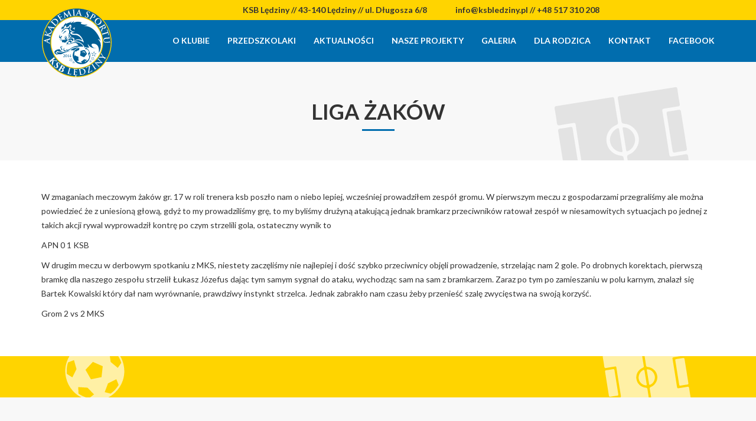

--- FILE ---
content_type: text/html; charset=UTF-8
request_url: https://ksbledziny.pl/liga-zakow/
body_size: 10406
content:
<!DOCTYPE html>
<html dir="ltr" lang="pl-PL">
<head>
	<meta charset="UTF-8" />
 <meta http-equiv="X-UA-Compatible" content="IE=edge">
 <meta name="viewport" content="width=device-width, initial-scale=1">
 <meta name="description" content="">
 <meta name="author" content="SHOCKStudio.pl - Studio Graficzno-Programistyczne">
 
	<link href="https://ksbledziny.pl/wp-content/themes/ksbledziny/css/bootstrap.min.css" rel="stylesheet">
	<link href="https://maxcdn.bootstrapcdn.com/font-awesome/4.7.0/css/font-awesome.min.css" rel="stylesheet">
	<link href="https://ksbledziny.pl/wp-content/themes/ksbledziny/css/owl.carousel.css" rel="stylesheet">
	<link href="https://ksbledziny.pl/wp-content/themes/ksbledziny/css/nivo-lightbox.css" rel="stylesheet">
	<link href="https://ksbledziny.pl/wp-content/themes/ksbledziny/themes/default/default.css" rel="stylesheet"/>
	<!-- HTML5 shim and Respond.js IE8 support of HTML5 elements and media queries -->
	<!--[if lt IE 9]>
  <script src="https://oss.maxcdn.com/libs/html5shiv/3.7.0/html5shiv.js"></script>
  <script src="https://oss.maxcdn.com/libs/respond.js/1.3.0/respond.min.js"></script>
	<![endif]-->
	<link href="https://fonts.googleapis.com/css?family=Lato:400,700,700i&amp;subset=latin-ext" rel="stylesheet">
	<link href="https://ksbledziny.pl/wp-content/themes/ksbledziny/style.css" rel="stylesheet">
	
			<style>
			.fuse_social_icons_links {
			    display: block;
			}
			.facebook-awesome-social::before {
			    content: "\f09a" !important;
			}
			


			.awesome-social-img img {
			    position: absolute;
			    top: 50%;
			    left: 50%;
			    transform: translate(-50%,-50%);
			}

			.awesome-social-img {
			    position: relative;
			}			
			.icon_wrapper .awesome-social {
			    font-family: 'FuseAwesome' !important;
			}
			#icon_wrapper .fuse_social_icons_links .awesome-social {
			    font-family: "FuseAwesome" !important;
			    ext-rendering: auto !important;
			    -webkit-font-smoothing: antialiased !important;
			    -moz-osx-font-smoothing: grayscale !important;
			}
									
			
			#icon_wrapper{
				position: fixed;
				top: 50%;
				left: 0px;
				z-index: 99999;
			}
			
			.awesome-social

			{

            margin-top:2px;

			color: #fff !important;

			text-align: center !important;

			display: block;

			
			line-height: 51px !important;

			width: 48px !important;

			height: 48px !important;

			font-size: 28px !important;

			


			}

			
			.fuse_social_icons_links

			{

			outline:0 !important;



			}

			.fuse_social_icons_links:hover{

			text-decoration:none !important;

			}

			
			.fb-awesome-social

			{

			background: #3b5998;
			border-color: #3b5998;
			
			}
			.facebook-awesome-social

			{

			background: #3b5998;
			border-color: #3b5998;
						}
			
			.fuseicon-threads.threads-awesome-social.awesome-social::before {
			    content: "\e900";
			    font-family: 'FuseCustomIcons' !important;
			    			}

			.fuseicon-threads.threads-awesome-social.awesome-social {
			    background: #000;
			}


			.tw-awesome-social

			{

			background:#00aced;
			border-color: #00aced;
			
			}
			.twitter-awesome-social

			{

			background:#00aced;
			border-color: #00aced;
			
			}
			.rss-awesome-social

			{

			background:#FA9B39;
			border-color: #FA9B39;
			
			}

			.linkedin-awesome-social

			{

			background:#007bb6;
			border-color: #007bb6;
						}

			.youtube-awesome-social

			{

			background:#bb0000;
			border-color: #bb0000;
						}

			.flickr-awesome-social

			{

			background: #ff0084;
			border-color: #ff0084;
						}

			.pinterest-awesome-social

			{

			background:#cb2027;
			border-color: #cb2027;
						}

			.stumbleupon-awesome-social

			{

			background:#f74425 ;
			border-color: #f74425;
						}

			.google-plus-awesome-social

			{

			background:#f74425 ;
			border-color: #f74425;
						}

			.instagram-awesome-social

			{

			    background: -moz-linear-gradient(45deg, #f09433 0%, #e6683c 25%, #dc2743 50%, #cc2366 75%, #bc1888 100%);
			    background: -webkit-linear-gradient(45deg, #f09433 0%,#e6683c 25%,#dc2743 50%,#cc2366 75%,#bc1888 100%);
			    background: linear-gradient(45deg, #f09433 0%,#e6683c 25%,#dc2743 50%,#cc2366 75%,#bc1888 100%);
			    filter: progid:DXImageTransform.Microsoft.gradient( startColorstr='#f09433', endColorstr='#bc1888',GradientType=1 );
			    border-color: #f09433;
					    

			}

			.tumblr-awesome-social

			{

			background: #32506d ;
			border-color: #32506d;
						}

			.vine-awesome-social

			{

			background: #00bf8f ;
			border-color: #00bf8f;
						}

            .vk-awesome-social {



            background: #45668e ;
            border-color: #45668e;
            
            }

            .soundcloud-awesome-social

                {

            background: #ff3300 ;
            border-color: #ff3300;
            
                }

                .reddit-awesome-social{



            background: #ff4500 ;
            border-color: #ff4500;

                            }

                .stack-awesome-social{



            background: #fe7a15 ;
            border-color: #fe7a15;
            
                }

                .behance-awesome-social{

            background: #1769ff ;
            border-color: #1769ff;
            
                }

                .github-awesome-social{

            background: #999999 ;
            border-color: #999999;
            


                }

                .envelope-awesome-social{

                  background: #ccc ;
 				  border-color: #ccc;                 
 				                  }

/*  Mobile */









             




			</style>


		<!-- All in One SEO 4.6.1.1 - aioseo.com -->
		<title>liga żaków | KSB Lędziny</title>
		<meta name="description" content="W zmaganiach meczowym żaków gr. 17 w roli trenera ksb poszło nam o niebo lepiej, wcześniej prowadziłem zespół gromu. W pierwszym meczu z gospodarzami przegraliśmy ale można powiedzieć że z uniesioną głową, gdyż to my prowadziliśmy grę, to my byliśmy drużyną atakującą jednak bramkarz przeciwników ratował zespół w niesamowitych sytuacjach po jednej z takich akcji" />
		<meta name="robots" content="max-image-preview:large" />
		<link rel="canonical" href="https://ksbledziny.pl/liga-zakow/" />
		<meta name="generator" content="All in One SEO (AIOSEO) 4.6.1.1" />
		<meta name="google" content="nositelinkssearchbox" />
		<script type="application/ld+json" class="aioseo-schema">
			{"@context":"https:\/\/schema.org","@graph":[{"@type":"Article","@id":"https:\/\/ksbledziny.pl\/liga-zakow\/#article","name":"liga \u017cak\u00f3w | KSB L\u0119dziny","headline":"liga \u017cak\u00f3w","author":{"@id":"https:\/\/ksbledziny.pl\/author\/shocksupport\/#author"},"publisher":{"@id":"https:\/\/ksbledziny.pl\/#organization"},"image":{"@type":"ImageObject","url":"https:\/\/ksbledziny.pl\/wp-content\/uploads\/2018\/10\/dsc_3008.jpg","width":2048,"height":1536},"datePublished":"2018-10-28T10:49:36+01:00","dateModified":"2018-10-28T10:49:36+01:00","inLanguage":"pl-PL","mainEntityOfPage":{"@id":"https:\/\/ksbledziny.pl\/liga-zakow\/#webpage"},"isPartOf":{"@id":"https:\/\/ksbledziny.pl\/liga-zakow\/#webpage"},"articleSection":"Bez kategorii"},{"@type":"BreadcrumbList","@id":"https:\/\/ksbledziny.pl\/liga-zakow\/#breadcrumblist","itemListElement":[{"@type":"ListItem","@id":"https:\/\/ksbledziny.pl\/#listItem","position":1,"name":"Dom","item":"https:\/\/ksbledziny.pl\/","nextItem":"https:\/\/ksbledziny.pl\/liga-zakow\/#listItem"},{"@type":"ListItem","@id":"https:\/\/ksbledziny.pl\/liga-zakow\/#listItem","position":2,"name":"liga \u017cak\u00f3w","previousItem":"https:\/\/ksbledziny.pl\/#listItem"}]},{"@type":"Organization","@id":"https:\/\/ksbledziny.pl\/#organization","name":"KSB L\u0119dziny","url":"https:\/\/ksbledziny.pl\/"},{"@type":"Person","@id":"https:\/\/ksbledziny.pl\/author\/shocksupport\/#author","url":"https:\/\/ksbledziny.pl\/author\/shocksupport\/","name":"SHOCKSupport","image":{"@type":"ImageObject","@id":"https:\/\/ksbledziny.pl\/liga-zakow\/#authorImage","url":"https:\/\/secure.gravatar.com\/avatar\/31536f96a01259d21fabe929fb413ad2?s=96&d=mm&r=g","width":96,"height":96,"caption":"SHOCKSupport"}},{"@type":"WebPage","@id":"https:\/\/ksbledziny.pl\/liga-zakow\/#webpage","url":"https:\/\/ksbledziny.pl\/liga-zakow\/","name":"liga \u017cak\u00f3w | KSB L\u0119dziny","description":"W zmaganiach meczowym \u017cak\u00f3w gr. 17 w roli trenera ksb posz\u0142o nam o niebo lepiej, wcze\u015bniej prowadzi\u0142em zesp\u00f3\u0142 gromu. W pierwszym meczu z gospodarzami przegrali\u015bmy ale mo\u017cna powiedzie\u0107 \u017ce z uniesion\u0105 g\u0142ow\u0105, gdy\u017c to my prowadzili\u015bmy gr\u0119, to my byli\u015bmy dru\u017cyn\u0105 atakuj\u0105c\u0105 jednak bramkarz przeciwnik\u00f3w ratowa\u0142 zesp\u00f3\u0142 w niesamowitych sytuacjach po jednej z takich akcji","inLanguage":"pl-PL","isPartOf":{"@id":"https:\/\/ksbledziny.pl\/#website"},"breadcrumb":{"@id":"https:\/\/ksbledziny.pl\/liga-zakow\/#breadcrumblist"},"author":{"@id":"https:\/\/ksbledziny.pl\/author\/shocksupport\/#author"},"creator":{"@id":"https:\/\/ksbledziny.pl\/author\/shocksupport\/#author"},"image":{"@type":"ImageObject","url":"https:\/\/ksbledziny.pl\/wp-content\/uploads\/2018\/10\/dsc_3008.jpg","@id":"https:\/\/ksbledziny.pl\/liga-zakow\/#mainImage","width":2048,"height":1536},"primaryImageOfPage":{"@id":"https:\/\/ksbledziny.pl\/liga-zakow\/#mainImage"},"datePublished":"2018-10-28T10:49:36+01:00","dateModified":"2018-10-28T10:49:36+01:00"},{"@type":"WebSite","@id":"https:\/\/ksbledziny.pl\/#website","url":"https:\/\/ksbledziny.pl\/","name":"KSB L\u0119dziny","description":"KSB L\u0119dziny","inLanguage":"pl-PL","publisher":{"@id":"https:\/\/ksbledziny.pl\/#organization"}}]}
		</script>
		<!-- All in One SEO -->

<link rel='dns-prefetch' href='//maps.googleapis.com' />
<script type="text/javascript">
/* <![CDATA[ */
window._wpemojiSettings = {"baseUrl":"https:\/\/s.w.org\/images\/core\/emoji\/15.0.3\/72x72\/","ext":".png","svgUrl":"https:\/\/s.w.org\/images\/core\/emoji\/15.0.3\/svg\/","svgExt":".svg","source":{"concatemoji":"https:\/\/ksbledziny.pl\/wp-includes\/js\/wp-emoji-release.min.js?ver=b094da029b70b5c01b4a12f0f25109b2"}};
/*! This file is auto-generated */
!function(i,n){var o,s,e;function c(e){try{var t={supportTests:e,timestamp:(new Date).valueOf()};sessionStorage.setItem(o,JSON.stringify(t))}catch(e){}}function p(e,t,n){e.clearRect(0,0,e.canvas.width,e.canvas.height),e.fillText(t,0,0);var t=new Uint32Array(e.getImageData(0,0,e.canvas.width,e.canvas.height).data),r=(e.clearRect(0,0,e.canvas.width,e.canvas.height),e.fillText(n,0,0),new Uint32Array(e.getImageData(0,0,e.canvas.width,e.canvas.height).data));return t.every(function(e,t){return e===r[t]})}function u(e,t,n){switch(t){case"flag":return n(e,"\ud83c\udff3\ufe0f\u200d\u26a7\ufe0f","\ud83c\udff3\ufe0f\u200b\u26a7\ufe0f")?!1:!n(e,"\ud83c\uddfa\ud83c\uddf3","\ud83c\uddfa\u200b\ud83c\uddf3")&&!n(e,"\ud83c\udff4\udb40\udc67\udb40\udc62\udb40\udc65\udb40\udc6e\udb40\udc67\udb40\udc7f","\ud83c\udff4\u200b\udb40\udc67\u200b\udb40\udc62\u200b\udb40\udc65\u200b\udb40\udc6e\u200b\udb40\udc67\u200b\udb40\udc7f");case"emoji":return!n(e,"\ud83d\udc26\u200d\u2b1b","\ud83d\udc26\u200b\u2b1b")}return!1}function f(e,t,n){var r="undefined"!=typeof WorkerGlobalScope&&self instanceof WorkerGlobalScope?new OffscreenCanvas(300,150):i.createElement("canvas"),a=r.getContext("2d",{willReadFrequently:!0}),o=(a.textBaseline="top",a.font="600 32px Arial",{});return e.forEach(function(e){o[e]=t(a,e,n)}),o}function t(e){var t=i.createElement("script");t.src=e,t.defer=!0,i.head.appendChild(t)}"undefined"!=typeof Promise&&(o="wpEmojiSettingsSupports",s=["flag","emoji"],n.supports={everything:!0,everythingExceptFlag:!0},e=new Promise(function(e){i.addEventListener("DOMContentLoaded",e,{once:!0})}),new Promise(function(t){var n=function(){try{var e=JSON.parse(sessionStorage.getItem(o));if("object"==typeof e&&"number"==typeof e.timestamp&&(new Date).valueOf()<e.timestamp+604800&&"object"==typeof e.supportTests)return e.supportTests}catch(e){}return null}();if(!n){if("undefined"!=typeof Worker&&"undefined"!=typeof OffscreenCanvas&&"undefined"!=typeof URL&&URL.createObjectURL&&"undefined"!=typeof Blob)try{var e="postMessage("+f.toString()+"("+[JSON.stringify(s),u.toString(),p.toString()].join(",")+"));",r=new Blob([e],{type:"text/javascript"}),a=new Worker(URL.createObjectURL(r),{name:"wpTestEmojiSupports"});return void(a.onmessage=function(e){c(n=e.data),a.terminate(),t(n)})}catch(e){}c(n=f(s,u,p))}t(n)}).then(function(e){for(var t in e)n.supports[t]=e[t],n.supports.everything=n.supports.everything&&n.supports[t],"flag"!==t&&(n.supports.everythingExceptFlag=n.supports.everythingExceptFlag&&n.supports[t]);n.supports.everythingExceptFlag=n.supports.everythingExceptFlag&&!n.supports.flag,n.DOMReady=!1,n.readyCallback=function(){n.DOMReady=!0}}).then(function(){return e}).then(function(){var e;n.supports.everything||(n.readyCallback(),(e=n.source||{}).concatemoji?t(e.concatemoji):e.wpemoji&&e.twemoji&&(t(e.twemoji),t(e.wpemoji)))}))}((window,document),window._wpemojiSettings);
/* ]]> */
</script>

<style id='wp-emoji-styles-inline-css' type='text/css'>

	img.wp-smiley, img.emoji {
		display: inline !important;
		border: none !important;
		box-shadow: none !important;
		height: 1em !important;
		width: 1em !important;
		margin: 0 0.07em !important;
		vertical-align: -0.1em !important;
		background: none !important;
		padding: 0 !important;
	}
</style>
<link rel='stylesheet' id='wp-block-library-css' href='https://ksbledziny.pl/wp-includes/css/dist/block-library/style.min.css?ver=b094da029b70b5c01b4a12f0f25109b2' type='text/css' media='all' />
<style id='classic-theme-styles-inline-css' type='text/css'>
/*! This file is auto-generated */
.wp-block-button__link{color:#fff;background-color:#32373c;border-radius:9999px;box-shadow:none;text-decoration:none;padding:calc(.667em + 2px) calc(1.333em + 2px);font-size:1.125em}.wp-block-file__button{background:#32373c;color:#fff;text-decoration:none}
</style>
<style id='global-styles-inline-css' type='text/css'>
body{--wp--preset--color--black: #000000;--wp--preset--color--cyan-bluish-gray: #abb8c3;--wp--preset--color--white: #ffffff;--wp--preset--color--pale-pink: #f78da7;--wp--preset--color--vivid-red: #cf2e2e;--wp--preset--color--luminous-vivid-orange: #ff6900;--wp--preset--color--luminous-vivid-amber: #fcb900;--wp--preset--color--light-green-cyan: #7bdcb5;--wp--preset--color--vivid-green-cyan: #00d084;--wp--preset--color--pale-cyan-blue: #8ed1fc;--wp--preset--color--vivid-cyan-blue: #0693e3;--wp--preset--color--vivid-purple: #9b51e0;--wp--preset--gradient--vivid-cyan-blue-to-vivid-purple: linear-gradient(135deg,rgba(6,147,227,1) 0%,rgb(155,81,224) 100%);--wp--preset--gradient--light-green-cyan-to-vivid-green-cyan: linear-gradient(135deg,rgb(122,220,180) 0%,rgb(0,208,130) 100%);--wp--preset--gradient--luminous-vivid-amber-to-luminous-vivid-orange: linear-gradient(135deg,rgba(252,185,0,1) 0%,rgba(255,105,0,1) 100%);--wp--preset--gradient--luminous-vivid-orange-to-vivid-red: linear-gradient(135deg,rgba(255,105,0,1) 0%,rgb(207,46,46) 100%);--wp--preset--gradient--very-light-gray-to-cyan-bluish-gray: linear-gradient(135deg,rgb(238,238,238) 0%,rgb(169,184,195) 100%);--wp--preset--gradient--cool-to-warm-spectrum: linear-gradient(135deg,rgb(74,234,220) 0%,rgb(151,120,209) 20%,rgb(207,42,186) 40%,rgb(238,44,130) 60%,rgb(251,105,98) 80%,rgb(254,248,76) 100%);--wp--preset--gradient--blush-light-purple: linear-gradient(135deg,rgb(255,206,236) 0%,rgb(152,150,240) 100%);--wp--preset--gradient--blush-bordeaux: linear-gradient(135deg,rgb(254,205,165) 0%,rgb(254,45,45) 50%,rgb(107,0,62) 100%);--wp--preset--gradient--luminous-dusk: linear-gradient(135deg,rgb(255,203,112) 0%,rgb(199,81,192) 50%,rgb(65,88,208) 100%);--wp--preset--gradient--pale-ocean: linear-gradient(135deg,rgb(255,245,203) 0%,rgb(182,227,212) 50%,rgb(51,167,181) 100%);--wp--preset--gradient--electric-grass: linear-gradient(135deg,rgb(202,248,128) 0%,rgb(113,206,126) 100%);--wp--preset--gradient--midnight: linear-gradient(135deg,rgb(2,3,129) 0%,rgb(40,116,252) 100%);--wp--preset--font-size--small: 13px;--wp--preset--font-size--medium: 20px;--wp--preset--font-size--large: 36px;--wp--preset--font-size--x-large: 42px;--wp--preset--spacing--20: 0.44rem;--wp--preset--spacing--30: 0.67rem;--wp--preset--spacing--40: 1rem;--wp--preset--spacing--50: 1.5rem;--wp--preset--spacing--60: 2.25rem;--wp--preset--spacing--70: 3.38rem;--wp--preset--spacing--80: 5.06rem;--wp--preset--shadow--natural: 6px 6px 9px rgba(0, 0, 0, 0.2);--wp--preset--shadow--deep: 12px 12px 50px rgba(0, 0, 0, 0.4);--wp--preset--shadow--sharp: 6px 6px 0px rgba(0, 0, 0, 0.2);--wp--preset--shadow--outlined: 6px 6px 0px -3px rgba(255, 255, 255, 1), 6px 6px rgba(0, 0, 0, 1);--wp--preset--shadow--crisp: 6px 6px 0px rgba(0, 0, 0, 1);}:where(.is-layout-flex){gap: 0.5em;}:where(.is-layout-grid){gap: 0.5em;}body .is-layout-flex{display: flex;}body .is-layout-flex{flex-wrap: wrap;align-items: center;}body .is-layout-flex > *{margin: 0;}body .is-layout-grid{display: grid;}body .is-layout-grid > *{margin: 0;}:where(.wp-block-columns.is-layout-flex){gap: 2em;}:where(.wp-block-columns.is-layout-grid){gap: 2em;}:where(.wp-block-post-template.is-layout-flex){gap: 1.25em;}:where(.wp-block-post-template.is-layout-grid){gap: 1.25em;}.has-black-color{color: var(--wp--preset--color--black) !important;}.has-cyan-bluish-gray-color{color: var(--wp--preset--color--cyan-bluish-gray) !important;}.has-white-color{color: var(--wp--preset--color--white) !important;}.has-pale-pink-color{color: var(--wp--preset--color--pale-pink) !important;}.has-vivid-red-color{color: var(--wp--preset--color--vivid-red) !important;}.has-luminous-vivid-orange-color{color: var(--wp--preset--color--luminous-vivid-orange) !important;}.has-luminous-vivid-amber-color{color: var(--wp--preset--color--luminous-vivid-amber) !important;}.has-light-green-cyan-color{color: var(--wp--preset--color--light-green-cyan) !important;}.has-vivid-green-cyan-color{color: var(--wp--preset--color--vivid-green-cyan) !important;}.has-pale-cyan-blue-color{color: var(--wp--preset--color--pale-cyan-blue) !important;}.has-vivid-cyan-blue-color{color: var(--wp--preset--color--vivid-cyan-blue) !important;}.has-vivid-purple-color{color: var(--wp--preset--color--vivid-purple) !important;}.has-black-background-color{background-color: var(--wp--preset--color--black) !important;}.has-cyan-bluish-gray-background-color{background-color: var(--wp--preset--color--cyan-bluish-gray) !important;}.has-white-background-color{background-color: var(--wp--preset--color--white) !important;}.has-pale-pink-background-color{background-color: var(--wp--preset--color--pale-pink) !important;}.has-vivid-red-background-color{background-color: var(--wp--preset--color--vivid-red) !important;}.has-luminous-vivid-orange-background-color{background-color: var(--wp--preset--color--luminous-vivid-orange) !important;}.has-luminous-vivid-amber-background-color{background-color: var(--wp--preset--color--luminous-vivid-amber) !important;}.has-light-green-cyan-background-color{background-color: var(--wp--preset--color--light-green-cyan) !important;}.has-vivid-green-cyan-background-color{background-color: var(--wp--preset--color--vivid-green-cyan) !important;}.has-pale-cyan-blue-background-color{background-color: var(--wp--preset--color--pale-cyan-blue) !important;}.has-vivid-cyan-blue-background-color{background-color: var(--wp--preset--color--vivid-cyan-blue) !important;}.has-vivid-purple-background-color{background-color: var(--wp--preset--color--vivid-purple) !important;}.has-black-border-color{border-color: var(--wp--preset--color--black) !important;}.has-cyan-bluish-gray-border-color{border-color: var(--wp--preset--color--cyan-bluish-gray) !important;}.has-white-border-color{border-color: var(--wp--preset--color--white) !important;}.has-pale-pink-border-color{border-color: var(--wp--preset--color--pale-pink) !important;}.has-vivid-red-border-color{border-color: var(--wp--preset--color--vivid-red) !important;}.has-luminous-vivid-orange-border-color{border-color: var(--wp--preset--color--luminous-vivid-orange) !important;}.has-luminous-vivid-amber-border-color{border-color: var(--wp--preset--color--luminous-vivid-amber) !important;}.has-light-green-cyan-border-color{border-color: var(--wp--preset--color--light-green-cyan) !important;}.has-vivid-green-cyan-border-color{border-color: var(--wp--preset--color--vivid-green-cyan) !important;}.has-pale-cyan-blue-border-color{border-color: var(--wp--preset--color--pale-cyan-blue) !important;}.has-vivid-cyan-blue-border-color{border-color: var(--wp--preset--color--vivid-cyan-blue) !important;}.has-vivid-purple-border-color{border-color: var(--wp--preset--color--vivid-purple) !important;}.has-vivid-cyan-blue-to-vivid-purple-gradient-background{background: var(--wp--preset--gradient--vivid-cyan-blue-to-vivid-purple) !important;}.has-light-green-cyan-to-vivid-green-cyan-gradient-background{background: var(--wp--preset--gradient--light-green-cyan-to-vivid-green-cyan) !important;}.has-luminous-vivid-amber-to-luminous-vivid-orange-gradient-background{background: var(--wp--preset--gradient--luminous-vivid-amber-to-luminous-vivid-orange) !important;}.has-luminous-vivid-orange-to-vivid-red-gradient-background{background: var(--wp--preset--gradient--luminous-vivid-orange-to-vivid-red) !important;}.has-very-light-gray-to-cyan-bluish-gray-gradient-background{background: var(--wp--preset--gradient--very-light-gray-to-cyan-bluish-gray) !important;}.has-cool-to-warm-spectrum-gradient-background{background: var(--wp--preset--gradient--cool-to-warm-spectrum) !important;}.has-blush-light-purple-gradient-background{background: var(--wp--preset--gradient--blush-light-purple) !important;}.has-blush-bordeaux-gradient-background{background: var(--wp--preset--gradient--blush-bordeaux) !important;}.has-luminous-dusk-gradient-background{background: var(--wp--preset--gradient--luminous-dusk) !important;}.has-pale-ocean-gradient-background{background: var(--wp--preset--gradient--pale-ocean) !important;}.has-electric-grass-gradient-background{background: var(--wp--preset--gradient--electric-grass) !important;}.has-midnight-gradient-background{background: var(--wp--preset--gradient--midnight) !important;}.has-small-font-size{font-size: var(--wp--preset--font-size--small) !important;}.has-medium-font-size{font-size: var(--wp--preset--font-size--medium) !important;}.has-large-font-size{font-size: var(--wp--preset--font-size--large) !important;}.has-x-large-font-size{font-size: var(--wp--preset--font-size--x-large) !important;}
.wp-block-navigation a:where(:not(.wp-element-button)){color: inherit;}
:where(.wp-block-post-template.is-layout-flex){gap: 1.25em;}:where(.wp-block-post-template.is-layout-grid){gap: 1.25em;}
:where(.wp-block-columns.is-layout-flex){gap: 2em;}:where(.wp-block-columns.is-layout-grid){gap: 2em;}
.wp-block-pullquote{font-size: 1.5em;line-height: 1.6;}
</style>
<link rel='stylesheet' id='redux-extendify-styles-css' href='https://ksbledziny.pl/wp-content/plugins/fuse-social-floating-sidebar/framework/redux-core/assets/css/extendify-utilities.css?ver=4.4.0' type='text/css' media='all' />
<link rel='stylesheet' id='fuse-awesome-css' href='https://ksbledziny.pl/wp-content/plugins/fuse-social-floating-sidebar/inc/font-awesome/css/font-awesome.min.css?ver=5.4.10' type='text/css' media='all' />
<link rel='stylesheet' id='wp-pagenavi-css' href='https://ksbledziny.pl/wp-content/plugins/wp-pagenavi/pagenavi-css.css?ver=2.70' type='text/css' media='all' />
<link rel='stylesheet' id='loftloader-lite-animation-css' href='https://ksbledziny.pl/wp-content/plugins/loftloader/assets/css/loftloader.min.css?ver=2022112601' type='text/css' media='all' />
<script type="text/javascript" src="https://ksbledziny.pl/wp-includes/js/jquery/jquery.min.js?ver=3.7.1" id="jquery-core-js"></script>
<script type="text/javascript" src="https://ksbledziny.pl/wp-includes/js/jquery/jquery-migrate.min.js?ver=3.4.1" id="jquery-migrate-js"></script>
<script type="text/javascript" id="fuse-social-script-js-extra">
/* <![CDATA[ */
var fuse_social = {"ajax_url":"https:\/\/ksbledziny.pl\/wp-admin\/admin-ajax.php"};
/* ]]> */
</script>
<script type="text/javascript" src="https://ksbledziny.pl/wp-content/plugins/fuse-social-floating-sidebar/inc/js/fuse_script.js?ver=1762284852" id="fuse-social-script-js"></script>
<link rel="https://api.w.org/" href="https://ksbledziny.pl/wp-json/" /><link rel="alternate" type="application/json" href="https://ksbledziny.pl/wp-json/wp/v2/posts/1664" /><link rel='shortlink' href='https://ksbledziny.pl/?p=1664' />
<link rel="alternate" type="application/json+oembed" href="https://ksbledziny.pl/wp-json/oembed/1.0/embed?url=https%3A%2F%2Fksbledziny.pl%2Fliga-zakow%2F" />
<link rel="alternate" type="text/xml+oembed" href="https://ksbledziny.pl/wp-json/oembed/1.0/embed?url=https%3A%2F%2Fksbledziny.pl%2Fliga-zakow%2F&#038;format=xml" />
<meta name="generator" content="Redux 4.4.0" /><style id="loftloader-lite-custom-bg-color">#loftloader-wrapper .loader-section {
	background: #ffffff;
}
</style><style id="loftloader-lite-custom-bg-opacity">#loftloader-wrapper .loader-section {
	opacity: 1;
}
</style><style id="loftloader-lite-custom-loader">#loftloader-wrapper.pl-imgloading #loader {
	width: 100px;
}
#loftloader-wrapper.pl-imgloading #loader span {
	background-size: cover;
	background-image: url(http://ksbledziny.pl/wp-content/uploads/2017/05/logo-ksb.jpg.webp);
}
</style></head>
<body id="page-top" data-spy="scroll" data-target=".navbar-fixed-top"><div id="loftloader-wrapper" class="pl-imgloading" data-show-close-time="15000" data-max-load-time="0"><div class="loader-section section-fade"></div><div class="loader-inner"><div id="loader"><div class="imgloading-container"><span style="background-image: url(http://ksbledziny.pl/wp-content/uploads/2017/05/logo-ksb.jpg.webp);"></span></div><img width="100" height="100" data-no-lazy="1" class="skip-lazy" alt="loader image" src="http://ksbledziny.pl/wp-content/uploads/2017/05/logo-ksb.jpg.webp"></div></div><div class="loader-close-button" style="display: none;"><span class="screen-reader-text">Close</span></div></div>
<nav class="navbar navbar-default navbar-fixed-top" role="navigation">
  <div id="after_nav">
    <div class="container">
      <div class="row">
        <div class="col-md-6 col-md-offset-1 text-right hidden-sm hidden-xs">
          <strong>KSB Lędziny // 43-140 Lędziny // ul. Długosza 6/8</strong>
        </div>
        <div class="col-md-3 text-right">
          <strong>info@ksbledziny.pl // +48 517 310 208</strong>
        </div>
      </div>
    </div>
  </div>
  <div id="main_navs">
    <div class="container">
      <div class="navbar-header page-scroll text-center">
        <button type="button" class="navbar-toggle" data-toggle="collapse" data-target=".navbar-ex1-collapse">
          <span class="sr-only">Toggle navigation</span>
          <span class="icon-bar"></span>
          <span class="icon-bar"></span>
          <span class="icon-bar"></span>
        </button>
	      <a class="page-scroll navbar-brand" href="https://ksbledziny.pl"><img src="https://ksbledziny.pl/wp-content/themes/ksbledziny/img/logo.svg" alt="KSB Lędziny" class="img-responsive"/></a>
      </div>
      <div class="collapse navbar-collapse navbar-ex1-collapse">
        <ul id="menu-menu-glowne" class="nav navbar-nav navbar-right"><li id="menu-item-214" class="menu-item menu-item-type-post_type menu-item-object-page menu-item-214"><a href="https://ksbledziny.pl/o-klubie/">O klubie</a><hr></li>
<li id="menu-item-604" class="menu-item menu-item-type-post_type menu-item-object-page menu-item-604"><a href="https://ksbledziny.pl/o-klubie/akademia-przedszkolaka/">Przedszkolaki</a><hr></li>
<li id="menu-item-86" class="menu-item menu-item-type-post_type menu-item-object-page current_page_parent menu-item-86"><a href="https://ksbledziny.pl/aktualnosci/">Aktualności</a><hr></li>
<li id="menu-item-89" class="menu-item menu-item-type-post_type menu-item-object-page menu-item-89"><a href="https://ksbledziny.pl/nasze-projekty/">Nasze projekty</a><hr></li>
<li id="menu-item-182" class="menu-item menu-item-type-post_type menu-item-object-page menu-item-182"><a href="https://ksbledziny.pl/o-klubie/galeria/">Galeria</a><hr></li>
<li id="menu-item-87" class="menu-item menu-item-type-post_type menu-item-object-page menu-item-87"><a href="https://ksbledziny.pl/dla-rodzica/">Dla rodzica</a><hr></li>
<li id="menu-item-88" class="menu-item menu-item-type-post_type menu-item-object-page menu-item-88"><a href="https://ksbledziny.pl/kontakt/">Kontakt</a><hr></li>
<li id="menu-item-3893" class="menu-item menu-item-type-custom menu-item-object-custom menu-item-3893"><a href="https://www.facebook.com/ksbledziny/?locale=pl_PL">Facebook</a><hr></li>
</ul>      </div>
    </div>
  </div>
</nav>

<section id="header_subpage">
  <div class="container pos_relative">
    <div class="svgicon">
      <div class="row">
        <div class="col-md-12 text-center">
          <h1 class="text-uppercase">liga żaków</h1><hr>
        </div>
      </div>
    </div>
  </div>
</section>
<section id="main_content_subpage">
  <div class="container">
    <div class="row">
      <div class="col-md-12">
        <p>W zmaganiach meczowym żaków gr. 17 w roli trenera ksb poszło nam o niebo lepiej, wcześniej prowadziłem zespół gromu. W pierwszym meczu z gospodarzami przegraliśmy ale można powiedzieć że z uniesioną głową, gdyż to my prowadziliśmy grę, to my byliśmy drużyną atakującą jednak bramkarz przeciwników ratował zespół w niesamowitych sytuacjach po jednej z takich akcji rywal wyprowadził kontrę po czym strzelili gola, ostateczny wynik to </p>
<p>APN 0 1 KSB</p>
<p>W drugim meczu w derbowym spotkaniu z MKS, niestety zaczęliśmy nie najlepiej i dość szybko przeciwnicy objęli prowadzenie, strzelając nam 2 gole. Po drobnych korektach, pierwszą bramkę dla naszego zespołu strzelił Łukasz Józefus dając tym samym sygnał do ataku, wychodząc sam na sam z bramkarzem. Zaraz po tym po zamieszaniu w polu karnym, znalazł się Bartek Kowalski który dał nam wyrównanie, prawdziwy instynkt strzelca. Jednak zabrakło nam czasu żeby przenieść szalę zwycięstwa na swoją korzyść. </p>
<p>Grom 2 vs 2 MKS</p>
      </div>
    </div>
  </div>
</section>

	<section id="przekaz1procent">
		<div class="container pos_relative">
			<div class="svgicon">
				<div class="row">
					<div class="col-md-12 text-center">
						<a href="https://ksbledziny.pl/przekaz-1">
							<h2><em></em></h2>
							<h3 class="text-uppercase"><em></em></h3>
						</a>
					</div>
				</div>
			</div>
		</div>
	</section>

<aside>
	<div class="container">
		<div class="row">
			<!--<div class="col-md-3">
        <h2 class="text-uppercase">sponsor <span class="nostrong">główny</span></h2>
        <hr>
        <div id="sponsors-slider" class="owl-carousel">
								      <div class="item">
			        <a href="<br />
<b>Warning</b>:  Use of undefined constant php - assumed 'php' (this will throw an Error in a future version of PHP) in <b>/home/klient.dhosting.pl/ksbledziny/ksbledziny.pl/public_html/wp-content/themes/ksbledziny/footer.php</b> on line <b>31</b><br />
" target="_blank">
                <img src="" alt="" class="img-responsive"/>
              </a>
			      </div>
			      				</div>
      </div>-->
			<div class="col-md-12">
				<h2 class="text-uppercase">partnerzy</h2>
				<hr>
				<div id="partners-slider" class="owl-carousel">
												<div class="item">
								<a href="#" target="_blank">
									<img src="https://ksbledziny.pl/wp-content/uploads/2017/04/future.jpg.webp" alt="" class="img-responsive" />
								</a>
							</div>
												<div class="item">
								<a href="http://e-fresz.com.pl/" target="_blank">
									<img src="https://ksbledziny.pl/wp-content/uploads/2017/04/fresz.jpg.webp" alt="" class="img-responsive" />
								</a>
							</div>
												<div class="item">
								<a href="https://shockstudio.pl" target="_blank">
									<img src="https://ksbledziny.pl/wp-content/uploads/2019/08/shockstudio.jpg.webp" alt="" class="img-responsive" />
								</a>
							</div>
									</div>
			</div>
			<!--<div class="col-md-3">
				<h2 class="text-uppercase">patronat</h2>
				<hr>
				<img src="/img/patronat.jpg" alt="Patronat" class="img-responsive" />
			</div>-->
		</div>
	</div>
</aside>

<footer>
	<div class="container pos_relative footer_navs">
		<div class="svgicon">
			<div class="row">
				<div class="col-md-12 text-center text-uppercase">
					<ul id="menu-menu-stopka" class="nav navbar-nav nav_footer"><li id="menu-item-114" class="menu-item menu-item-type-post_type menu-item-object-page menu-item-home menu-item-114"><a href="https://ksbledziny.pl/">Strona główna</a></li>
<li id="menu-item-116" class="menu-item menu-item-type-custom menu-item-object-custom menu-item-116"><a href="http://ksbledziny.pl/sitemap.xml">Mapa strony</a></li>
<li id="menu-item-113" class="menu-item menu-item-type-post_type menu-item-object-page menu-item-113"><a href="https://ksbledziny.pl/polityka-cookies/">Polityka cookies</a></li>
<li id="menu-item-115" class="menu-item menu-item-type-post_type menu-item-object-page menu-item-115"><a href="https://ksbledziny.pl/kontakt/">Kontakt</a></li>
</ul>				</div>
			</div>
		</div>
	</div>
	<div id="copyright">
		<div class="container">
			<div class="row">
				<div class="col-md-12 text-uppercase text-center">
					copyright &copy; 2017 by KSB Lędziny. All right reserved // design &amp; code by <a href="https://shockstudio.pl/?utm_source=ksbledziny.pl&utm_medium=footer_link&utm_campaign=promo_company_clientspage" title="Twoja Agencja Kreatywna, strony www, grafika, gadżety, reklama" target="_blank">SHOCKStudio.pl</a>
				</div>
			</div>
		</div>
	</div>
</footer>

<script src="https://ksbledziny.pl/wp-content/themes/ksbledziny/js/jquery.js"></script>
<script src="https://ksbledziny.pl/wp-content/themes/ksbledziny/js/bootstrap.min.js"></script>
<script src="https://ksbledziny.pl/wp-content/themes/ksbledziny/js/jquery.easing.min.js"></script>
<script src="https://ksbledziny.pl/wp-content/themes/ksbledziny/js/jquery.matchHeight.js"></script>
<script src="https://ksbledziny.pl/wp-content/themes/ksbledziny/js/nivo-lightbox.js"></script>
<script src="https://ksbledziny.pl/wp-content/themes/ksbledziny/js/owl.carousel.js"></script>
<script src="https://ksbledziny.pl/wp-content/themes/ksbledziny/js/parallax.min.js"></script>
<script>
	$('.carousel').carousel({
		pause: "false"
	});

	$('a.nivo').nivoLightbox({
		effect: 'fade', // The effect to use when showing the lightbox
		theme: 'default', // The lightbox theme to use
		keyboardNav: true, // Enable/Disable keyboard navigation (left/right/escape)
		clickOverlayToClose: true, // If false clicking the "close" button will be the only way to close the lightbox
		onInit: function() {}, // Callback when lightbox has loaded
		beforeShowLightbox: function() {}, // Callback before the lightbox is shown
		afterShowLightbox: function(lightbox) {}, // Callback after the lightbox is shown
		beforeHideLightbox: function() {}, // Callback before the lightbox is hidden
		afterHideLightbox: function() {}, // Callback after the lightbox is hidden
		onPrev: function(element) {}, // Callback when the lightbox gallery goes to previous item
		onNext: function(element) {}, // Callback when the lightbox gallery goes to next item
		errorMessage: 'The requested content cannot be loaded. Please try again later.' // Error message when content can't be loaded
	});

	$('#news_box').owlCarousel({
		margin: 30,
		loop: true,
		autoplay: true,
		dots: true,
		nav: false,
		responsive: {
			0: {
				items: 1
			},
			768: {
				items: 3
			}
		}
	});

	$("#partners-slider").owlCarousel({
		autoplay: true,
		margin: 30,
		loop: true,
		dots: false,
		nav: false,
		items: 3,
		responsive: {
			0: {
				items: 1
			},
			768: {
				items: 2
			},
			992: {
				items: 3
			}

		}
	});

	$("#sponsors-slider").owlCarousel({
		items: 1,
		dots: false,
		nav: false,
	});

	$('.row_heights').matchHeight();
	/*$('.carousel').carousel({
  	interval: 5000,
    pause: false
 	});*/

	(function($) {
		function render_map($el) {
			// var
			var $markers = $el.find('.marker');
			// vars
			var args = {
				zoom: 14,
				center: new google.maps.LatLng(0, 0),
				mapTypeId: google.maps.MapTypeId.ROADMAP,
				scrollwheel: false,
				disableDefaultUI: false,
			};
			// create map	        	
			var map = new google.maps.Map($el[0], args);
			// add a markers reference
			map.markers = [];
			// add markers
			$markers.each(function() {
				add_marker($(this), map);
			});
			// center map
			center_map(map);
		}

		function add_marker($marker, map) {
			// var
			var latlng = new google.maps.LatLng($marker.attr('data-lat'), $marker.attr('data-lng'));
			// create marker
			var marker = new google.maps.Marker({
				position: latlng,
				map: map
			});
			// add to array
			map.markers.push(marker);
			// if marker contains HTML, add it to an infoWindow
			if ($marker.html()) {
				// create info window
				var infowindow = new google.maps.InfoWindow({
					content: $marker.html()
				});
				// show info window when marker is clicked
				google.maps.event.addListener(marker, 'click', function() {
					infowindow.open(map, marker);
				});
			}
		}

		function center_map(map) {
			// vars
			var bounds = new google.maps.LatLngBounds();
			// loop through all markers and create bounds
			$.each(map.markers, function(i, marker) {
				var latlng = new google.maps.LatLng(marker.position.lat(), marker.position.lng());
				bounds.extend(latlng);
			});
			// only 1 marker?
			if (map.markers.length == 1) {
				// set center of map
				map.setCenter(bounds.getCenter());
				map.setZoom(14);
			} else {
				// fit to bounds
				map.fitBounds(bounds);
			}
		}
		$(document).ready(function() {
			$('.acf-map').each(function() {
				render_map($(this));
			});
		});
	})(jQuery);

	(function(i, s, o, g, r, a, m) {
		i['GoogleAnalyticsObject'] = r;
		i[r] = i[r] || function() {
			(i[r].q = i[r].q || []).push(arguments)
		}, i[r].l = 1 * new Date();
		a = s.createElement(o),
			m = s.getElementsByTagName(o)[0];
		a.async = 1;
		a.src = g;
		m.parentNode.insertBefore(a, m)
	})(window, document, 'script', 'https://www.google-analytics.com/analytics.js', 'ga');

	ga('create', 'UA-101200514-1', 'auto');
	ga('send', 'pageview');
</script>
<script type="text/javascript" src="https://maps.googleapis.com/maps/api/js?key=AIzaSyDvoLNUQoPipBCgUKR3ojp2N6yzxAaX3uk" id="googlemaps-js"></script>
<script type="text/javascript" src="https://ksbledziny.pl/wp-content/plugins/loftloader/assets/js/loftloader.min.js?ver=2022112601" id="loftloader-lite-front-main-js"></script>
<div id='icon_wrapper'></div></body>

</html>

<!-- Page cached by LiteSpeed Cache 7.7 on 2026-01-21 13:28:49 -->

--- FILE ---
content_type: text/css
request_url: https://ksbledziny.pl/wp-content/themes/ksbledziny/themes/default/default.css
body_size: 418
content:
/*
 * Nivo Lightbox Default Theme v1.0
 * http://dev7studios.com/nivo-lightbox
 *
 * Copyright 2013, Dev7studios
 * Free to use and abuse under the MIT license.
 * http://www.opensource.org/licenses/mit-license.php
 */
.nivo-lightbox-theme-default.nivo-lightbox-overlay {
	background: #666;
	background: rgba(0,0,0,0.6);
}
.nivo-lightbox-theme-default .nivo-lightbox-content.nivo-lightbox-loading { background: url(loading.gif) no-repeat 50% 50%; }
.nivo-lightbox-theme-default .nivo-lightbox-nav {
	top: 10%;
	width: 8%;
	height: 80%;
	text-indent: -9999px;
	background-repeat: no-repeat;
	background-position: 50% 50%;
	opacity: 0.5;
}
.nivo-lightbox-theme-default .nivo-lightbox-nav:hover {
	opacity: 1;
	background-color: rgba(0,0,0,0.5);
}
.nivo-lightbox-theme-default .nivo-lightbox-prev {
	background-image: url('prev.png');
	border-radius: 0 3px 3px 0;
}
.nivo-lightbox-theme-default .nivo-lightbox-next {
	background-image: url('next.png');
	border-radius: 3px 0 0 3px;
}
.nivo-lightbox-theme-default .nivo-lightbox-close {
	display: block;
	background: url('close.png') no-repeat 5px 5px;
	width: 22px;
	height: 22px;
	text-indent: -9999px;
	padding: 5px;
}
.nivo-lightbox-theme-default .nivo-lightbox-close:hover { opacity: 1; }
.nivo-lightbox-theme-default .nivo-lightbox-title-wrap { bottom: -7%; }
.nivo-lightbox-theme-default .nivo-lightbox-title {
	font: 14px/20px;
	font-style: normal;
	font-weight: normal;
	background: #000;
	color: #fff;
	padding: 7px 15px;
	border-radius: 30px;
}
.nivo-lightbox-theme-default .nivo-lightbox-image img {
	background: #fff;
	-webkit-box-shadow: 0px 1px 1px rgba(0,0,0,0.4);
	   -moz-box-shadow: 0px 1px 1px rgba(0,0,0,0.4);
	        box-shadow: 0px 1px 1px rgba(0,0,0,0.4);
}
.nivo-lightbox-theme-default .nivo-lightbox-ajax,
.nivo-lightbox-theme-default .nivo-lightbox-inline {
	background: #fff;
	padding: 40px;
	-webkit-box-shadow: 0px 1px 1px rgba(0,0,0,0.4);
	   -moz-box-shadow: 0px 1px 1px rgba(0,0,0,0.4);
	        box-shadow: 0px 1px 1px rgba(0,0,0,0.4);
}
@media (-webkit-min-device-pixel-ratio: 1.3),
       (-o-min-device-pixel-ratio: 2.6/2),
       (min--moz-device-pixel-ratio: 1.3),
       (min-device-pixel-ratio: 1.3),
       (min-resolution: 1.3dppx) {
	.nivo-lightbox-theme-default .nivo-lightbox-content.nivo-lightbox-loading {
		background-image: url('loading.gif');
		background-size: 32px 32px;
	}
	.nivo-lightbox-theme-default .nivo-lightbox-prev {
		background-image: url('prev@2x.png');
		background-size: 48px 48px;
	}
	.nivo-lightbox-theme-default .nivo-lightbox-next {
		background-image: url('next@2x.png');
		background-size: 48px 48px;
	}
	.nivo-lightbox-theme-default .nivo-lightbox-close {
		background-image: url('close@2x.png');
		background-size: 16px 16px;
	}
}
.nivo-lightbox-theme-default.nivo-lightbox-overlay{
	background: rgba(255,255,255,0.85);
}
.nivo-lightbox-theme-default .nivo-lightbox-nav:hover{
	background-color:transparent;
}
.nivo-lightbox-theme-default .nivo-lightbox-title{
	background:transparent;
	color:#016dae;
}

--- FILE ---
content_type: text/css
request_url: https://ksbledziny.pl/wp-content/themes/ksbledziny/style.css
body_size: 3124
content:
/*
Theme Name: KSBLedziny
Author: SHOCKStudio.pl
Author URI: http://shockstudio.pl/
Description: KSB Lędziny - strona szkółki piłkarskiej z Lędzin
Tags: ksb, ledziny, ksbledziny, shockstudio, szkółka, piłkarska
Version: 1.0
Text Domain: KSBLedziny
*/
#wpadminbar {
  display: none;
}
/*
body{
color: #016dae;
color: #ffd400;
}
*/
body {
  padding: 0;
  font-family: "Lato", sans-serif;
  line-height: 24px;
  font-size: 14px;
  color: #333;
  overflow-x: hidden;
  font-weight: 300;
  background: #fff;
}
/* =WordPress Core
-------------------------------------------------------------- */
.alignnone {
  margin: 5px 20px 20px 0;
}
.aligncenter,
div.aligncenter {
  display: block;
  margin: 5px auto;
}
.alignright {
  float: right;
  margin: 5px 0 20px 20px;
}
.alignleft {
  float: left;
  margin: 5px 20px 20px 0;
}
a img.alignright {
  float: right;
  margin: 5px 0 20px 20px;
}
a img.alignnone {
  margin: 5px 20px 20px 0;
}
a img.alignleft {
  float: left;
  margin: 5px 20px 20px 0;
}
a img.aligncenter {
  display: block;
  margin-left: auto;
  margin-right: auto;
}
.wp-caption {
  background: #fff;
  border: 1px solid #f0f0f0;
  max-width: 96%;
  padding: 5px 3px 10px;
  text-align: center;
}
.wp-caption.alignnone {
  margin: 5px 20px 20px 0;
}
.wp-caption.alignleft {
  margin: 5px 20px 20px 0;
}
.wp-caption.alignright {
  margin: 5px 0 20px 20px;
}
.wp-caption img {
  border: 0 none;
  height: auto;
  margin: 0;
  max-width: 98.5%;
  padding: 0;
  width: auto;
}
.wp-caption p.wp-caption-text {
  font-size: 11px;
  line-height: 17px;
  margin: 0;
  padding: 0 4px 5px;
}
.screen-reader-text {
  clip: rect(1px, 1px, 1px, 1px);
  position: absolute !important;
  height: 1px;
  width: 1px;
  overflow: hidden;
}
.screen-reader-text:focus {
  background-color: #f1f1f1;
  border-radius: 3px;
  box-shadow: 0 0 2px 2px rgba(0, 0, 0, 0.6);
  clip: auto !important;
  color: #21759b;
  display: block;
  font-size: 14px;
  font-size: 0.875rem;
  font-weight: bold;
  height: auto;
  left: 5px;
  line-height: normal;
  padding: 15px 23px 14px;
  text-decoration: none;
  top: 5px;
  width: auto;
  z-index: 100000;
}
strong,
b {
  font-weight: bold;
}
/*---------*/
.pos_relative {
  position: relative;
}
img.img-center {
  text-align: center;
  margin: 0 auto;
}
section {
  padding: 50px 0;
}
.color_fff {
  color: #fff;
}
h1,
h2,
h3,
h4,
h5,
h6 {
  font-weight: 700;
}
#main_content_subpage h3,
#main_content_subpage h4,
#main_content_subpage h5,
#main_content_subpage h6 {
  margin-top: 15px;
}
#main_content_subpage h2,
h3.no_mg_top,
h4.no_mg_top,
h5.no_mg_top,
h6.no_mg_top {
  margin-top: 0 !important;
}
h1 {
  font-size: 36px;
}
h2 {
  font-size: 24px;
}
h3 {
  font-size: 20px;
}
h4,
h5,
h6 {
  font-size: 16px;
}
hr {
  border: 0;
  height: 3px;
  background: #016dae;
  width: 55px;
  margin: 0 auto;
  margin-left: 0;
  margin-bottom: 20px;
}
a {
  color: #016dae;
}
a:focus,
a:hover {
  text-decoration: none;
  color: #016dae;
}
.nostrong {
  font-weight: 400;
}
.pad_b_10 {
  padding-bottom: 10px;
}
.pad_b_15 {
  padding-bottom: 15px;
}
.pad_b_20 {
  padding-bottom: 20px;
}
.pad_b_30 {
  padding-bottom: 30px;
}
.pad_b_40 {
  padding-bottom: 40px;
}
.pad_b_50 {
  padding-bottom: 50px;
}
.pad_b_100 {
  padding-bottom: 100px;
}
.pad_t_10 {
  padding-top: 10px;
}
.pad_t_15 {
  padding-top: 15px;
}
.pad_t_20 {
  padding-top: 20px;
}
.pad_t_30 {
  padding-top: 30px;
}
.pad_t_40 {
  padding-top: 40px;
}
.pad_t_50 {
  padding-top: 50px;
}
.pad_t_100 {
  padding-top: 100px;
}
.pad_a_5 {
  padding: 5px;
}
@media (max-width: 992px) {
  .mobile_pad_b_25 {
    padding-bottom: 25px;
  }
  .mobile_pad_t_25 {
    padding-top: 25px;
  }
}
.nav > li > a:focus,
.nav > li > a:hover {
  background-color: #f5f5f5;
}
/* header */
#after_nav {
  background: #ffd400;
  padding: 5px 0;
}
#after_nav a {
  color: #333;
}
#main_navs {
  background: #016dae;
}
.navbar-brand {
  padding: 0;
  position: relative;
  top: -22px;
}
@media (max-width: 768px) {
  .navbar-brand > img {
    margin: 0 10px;
  }
}
.navbar {
  padding: 0;
  background: transparent;
}
.navbar-default {
  border: 0;
}
.navbar-default .navbar-nav > li > a {
  color: #fff;
  font-size: 14px;
  font-weight: 700;
  text-transform: uppercase;
  border-bottom: 3px solid transparent;
}
@media (min-width: 992px) {
  .navbar-default .navbar-nav > li > a {
    padding: 25px 15px 10px;
  }
}
@media (max-width: 991px) {
  .navbar-default .navbar-nav > li > a {
    text-align: center;
  }
}
.navbar-default .navbar-nav > .active > a,
.navbar-default .navbar-nav > .active > a:focus,
.navbar-default .navbar-nav > .active > a:hover {
  color: #fff;
  background: transparent;
}
.navbar-default .navbar-nav > li > a:focus,
.navbar-default .navbar-nav > li > a:hover {
  color: #fff;
  background: transparent;
}
.navbar-default .navbar-toggle {
  border-color: #fff;
  background: #fff;
  top: 0;
}
.navbar-default .navbar-toggle .icon-bar {
  background-color: #016dae;
}
.navbar-toggle {
  top: 5px;
}
.navbar-default .navbar-toggle:focus,
.navbar-default .navbar-toggle:hover {
  background-color: #fff;
}
.navbar-default .navbar-toggle:focus .icon-bar,
.navbar-default .navbar-toggle:hover .icon-bar {
  background: #016dae;
}
.navbar-default .navbar-collapse,
.navbar-default .navbar-form {
  border: 0;
}
.navbar-nav > li > a + hr {
  margin: 0 auto;
  height: 3px;
  border: 0;
  width: 55px;
  background: transparent;
  margin-bottom: 10px;
  -webkit-transition: all 0.3s ease;
  -moz-transition: all 0.3s ease;
  -o-transition: all 0.3s ease;
  transition: all 0.3s ease;
}
.navbar-nav > li > a:hover + hr,
.navbar-nav > li > a:focus + hr,
.navbar-nav > li.active > a + hr,
.navbar-nav > li.active > a:hover + hr,
.navbar-nav > li.active > a:focus + hr {
  background: #ffd400;
}
/* nav pion */
.nav-pills > li > a {
  border-radius: 0;
  -webkit-border-radius: 0;
  -moz-border-radius: 0;
  color: #333;
  font-weight: 700;
  padding: 3px 15px 3px 0;
  -webkit-transition: all 0.3s ease;
  -moz-transition: all 0.3s ease;
  -o-transition: all 0.3s ease;
  transition: all 0.3s ease;
}
.nav-pills > li > a:before {
  font-family: FontAwesome;
  content: "\f101";
  color: #ffd400;
  font-size: 14px;
  padding: 0 10px 0 0;
}
.nav-pills > li.active > a,
.nav-pills > li.active > a:focus,
.nav-pills > li.active > a:hover,
.nav-pills > li > a:focus,
.nav-pills > li > a:hover {
  background: transparent;
  color: #016dae;
}
.nav-pills > li.open > a,
.nav-pills > li.open > a:focus,
.nav-pills > li.open > a:hover {
  background: transparent;
  color: #016dae;
}
.nav-pills > li.active > a.dropdown-toggle {
  color: #333;
}
.nav-pills > li.active > a:focus.dropdown-toggle,
.nav-pills > li.active > a:hover.dropdown-toggle {
  color: #016dae;
}
.nav-pills > li.active.dropdown > ul.dropdown-menu {
  display: block;
  -webkit-transition: all 0.3s ease;
  -moz-transition: all 0.3s ease;
  -o-transition: all 0.3s ease;
  transition: all 0.3s ease;
}
.dropdown-menu {
  float: inherit;
  position: inherit;
  border: 0;
  box-shadow: none;
  -webkit-box-shadow: none;
}
/* mobile nav */
@media (max-width: 1205px) {
  .navbar-header {
    float: none;
  }
  .navbar-toggle {
    display: block;
    margin-left: auto;
    margin-right: auto;
  }
  .navbar-collapse {
    border-top: 1px solid transparent;
    box-shadow: inset 0 1px 0 rgba(255, 255, 255, 0.1);
  }
  .navbar-fixed-top {
    top: 0;
    border-width: 0 0 1px;
  }
  .navbar-collapse.collapse {
    display: none !important;
  }
  .navbar-nav {
    float: none !important;
    /*margin-left:-15px;*/
  }
  .navbar-nav > li {
    float: left;
    width: 100%;
  }
  .collapse.in {
    display: block !important;
  }
  .container-fluid > .navbar-collapse,
  .container-fluid > .navbar-header,
  .container > .navbar-collapse,
  .container > .navbar-header {
    margin-right: -15px;
    margin-left: -15px;
  }
}
/* slider */
.carousel-fade .carousel-inner .item {
  opacity: 0;
  transition-property: opacity;
}
.carousel-fade .carousel-inner .active {
  opacity: 1;
}
.carousel-fade .carousel-inner .active.left,
.carousel-fade .carousel-inner .active.right {
  left: 0;
  opacity: 0;
  z-index: 1;
}
.carousel-fade .carousel-inner .next.left,
.carousel-fade .carousel-inner .prev.right {
  opacity: 1;
}
.carousel-fade .carousel-control {
  z-index: 2;
}
@media all and (transform-3d), (-webkit-transform-3d) {
  .carousel-fade .carousel-inner > .item.next,
  .carousel-fade .carousel-inner > .item.active.right {
    opacity: 0;
    -webkit-transform: translate3d(0, 0, 0);
    transform: translate3d(0, 0, 0);
  }
  .carousel-fade .carousel-inner > .item.prev,
  .carousel-fade .carousel-inner > .item.active.left {
    opacity: 0;
    -webkit-transform: translate3d(0, 0, 0);
    transform: translate3d(0, 0, 0);
  }
  .carousel-fade .carousel-inner > .item.next.left,
  .carousel-fade .carousel-inner > .item.prev.right,
  .carousel-fade .carousel-inner > .item.active {
    opacity: 1;
    -webkit-transform: translate3d(0, 0, 0);
    transform: translate3d(0, 0, 0);
  }
}
div#carouselHacked {
  z-index: 0;
  margin-top: 90px;
}
/* przekaz 1procent */
#przekaz1procent {
  background: #ffd400;
  padding: 30px 0;
  color: #333;
  overflow: hidden;
}
#przekaz1procent h2 {
  color: #333;
  font-size: 30px;
  margin: 0 auto 10px;
}
#przekaz1procent h3 {
  color: #fff;
  margin: 5px auto 0;
}
#przekaz1procent .svgicon:before {
  display: block;
  content: " ";
  background-image: url("img/pilka.svg");
  height: 101px;
  width: 101px;
  position: absolute;
  top: -55px;
  left: 55px;
}
@media (min-width: 1024px) {
  #przekaz1procent .svgicon:after {
    display: block;
    content: " ";
    background-image: url("img/boisko.svg");
    height: 118px;
    width: 150px;
    position: absolute;
    bottom: -55px;
    right: 55px;
  }
}
/* paralax */
#paralax {
  padding: 0;
}
#paralax .maska_jpg {
  background: url("img/pattern.png");
  width: 100%;
  height: 250px;
  z-index: 100;
  position: absolute;
  opacity: 0.3;
  z-index: 0;
}
#paralax .parallax-window {
  min-height: 250px;
  background: transparent;
}
/* owl */
.owl-theme .owl-controls {
  margin-top: 10px;
  text-align: center;
  -webkit-tap-highlight-color: transparent;
}
.owl-theme .owl-controls .owl-nav [class*="owl-"] {
  color: #fff;
  font-size: 14px;
  margin: 5px;
  padding: 4px 7px;
  background: #ddd;
  display: inline-block;
  cursor: pointer;
  -webkit-border-radius: 3px;
  -moz-border-radius: 3px;
  border-radius: 3px;
}
.owl-theme .owl-controls .owl-nav [class*="owl-"]:hover {
  background: #ffd400;
  color: #fff;
  text-decoration: none;
}
.owl-theme .owl-controls .owl-nav .disabled {
  opacity: 0.5;
  cursor: default;
}
.owl-theme .owl-dots .owl-dot {
  display: inline-block;
  zoom: 1;
  *display: inline;
}
.owl-theme .owl-dots .owl-dot span {
  width: 10px;
  height: 10px;
  margin: 2px 3px;
  background: #ddd;
  display: block;
  -webkit-backface-visibility: visible;
  -webkit-transition: opacity 200ms ease;
  -moz-transition: opacity 200ms ease;
  -ms-transition: opacity 200ms ease;
  -o-transition: opacity 200ms ease;
  transition: opacity 200ms ease;
  -webkit-border-radius: 30px;
  -moz-border-radius: 30px;
  border-radius: 30px;
}
.owl-theme .owl-dots .owl-dot.active span,
.owl-theme .owl-dots .owl-dot:hover span {
  background: #ffd400;
}
/* news */
#news_box h3 {
  color: #333;
  margin: 15px 0 10px;
}
#news_box h3 a {
  color: #333;
}
a.read-more {
  font-weight: 700;
  display: block;
}
/* header_subpage */
#header_subpage {
  background: #f8f8f8;
  margin-top: 100px;
  overflow: hidden;
}
#header_subpage hr {
  margin: 0 auto;
}
#header_subpage .svgicon:after {
  display: block;
  content: " ";
  background-image: url("img/boisko_subpage.svg");
  height: 182px;
  width: 232px;
  position: absolute;
  bottom: -106px;
  right: 55px;
}
/* zarzad */
.box_dane_people h3 {
  margin-top: 10px;
  margin-bottom: 5px;
}
.box_dane_people h4 {
  color: #016dae;
}
/* przedszkola */
.box_przedszkola h3 {
  margin-top: 10px;
  color: #016dae;
}
.box_przedszkola h3 a {
  color: #016dae;
}
.h_333_opis {
  color: #ccc;
  font-size: 12px;
  font-style: italic;
  display: block;
}
/* aktulanosci */
.box_news_sbpage h3 {
  color: #333;
  margin: 15px 0 10px;
}
.box_news_sbpage h3 a {
  color: #333;
}
.all_news {
  position: absolute;
  right: 0;
  top: 23px;
  font-weight: 700;
  font-size: 14px;
}
@media (max-width: 991px) {
  .all_news {
    position: relative;
    top: -10px;
    right: auto;
  }
}
/* pagination */
.wp-pagenavi a,
.wp-pagenavi span {
  border: 0 !important;
}
/* dla rodzica */
.files_pdfs .fa {
  color: #016dae;
  font-size: 55px;
  margin: 5px 0;
}
.btn {
  border-radius: 0;
  -moz-border-radius: 0;
  -webkit-border-radius: 0;
}
.btn-default {
  background: #016dae;
  color: #fff;
  border: 2px solid #016dae;
  font-weight: 700;
  text-transform: uppercase;
}
.btn-default:hover,
.btn-default:focus {
  background: #fff;
  color: #016dae;
  border-color: #016dae;
}
.btn-default.active.focus,
.btn-default.active:focus,
.btn-default.active:hover,
.btn-default:active.focus,
.btn-default:active:focus,
.btn-default:active:hover,
.open > .dropdown-toggle.btn-default.focus,
.open > .dropdown-toggle.btn-default:focus,
.open > .dropdown-toggle.btn-default:hover {
  background: #fff;
  color: #016dae;
  border-color: #016dae;
}
/* nasze projekty */
.embed-container {
  position: relative;
  padding-bottom: 56.25%;
  height: 0;
  overflow: hidden;
  max-width: 100%;
  height: auto;
}
.embed-container iframe,
.embed-container object,
.embed-container embed {
  position: absolute;
  top: 0;
  left: 0;
  width: 100%;
  height: 100%;
}
/* galeria */
.galeria_row > [class*="col-"] {
  padding: 10px;
}
/* google maps */
.acf-map {
  width: 100%;
  height: 300px;
  border: 0;
}
.acf-map img {
  max-width: inherit !important;
}
.gdzie_trenujemy_box .acf-map {
  height: 140px;
}
.box_przedszkole_adres .acf-map {
  height: 200px;
}
/* partnerzy */
aside {
  padding: 50px 0;
  background: #f8f8f8;
}
/* stopka */
footer {
  background: #016dae;
  color: #fff;
  font-size: 14px;
  line-height: 18px;
}
footer .nav_footer {
  display: inline-block;
  float: none;
  font-size: 12px;
  font-weight: 700;
  padding: 5px 0 3px 0;
}
footer .nav > li > a:focus,
footer .nav > li > a:hover {
  background: transparent;
  color: #ffd400;
}
footer a {
  color: #fff;
}
footer a:hover,
footer a:focus {
  color: #fff;
  text-decoration: underline;
}
footer .footer_navs {
  overflow: hidden;
}
footer .svgicon:before {
  display: block;
  content: " ";
  background-image: url("img/pilka_football.svg");
  height: 58px;
  width: 56px;
  position: absolute;
  top: -3px;
  left: 55px;
}
footer .svgicon:after {
  display: block;
  content: " ";
  background-image: url("img/boisko_stopka.svg");
  height: 67px;
  width: 85px;
  position: absolute;
  bottom: -20px;
  right: 55px;
}
footer #copyright {
  background: #ffd400;
  color: #333;
  padding: 10px 0;
  font-size: 12px;
  font-weight: 700;
}
footer #copyright a {
  color: #333;
}
footer #copyright a:hover,
footer #copyright a:focus {
  color: #333;
  text-decoration: underline;
}
div {
  z-index: 1; /* integer */
}
/* nasze osiagniecia */
ul.list_achievements {
  list-style: none;
}
ul.list_achievements li {
  position: relative;
  line-height: 2.5;
}
ul.list_achievements li::before {
  content: "";
  background: #e2e2e2;
  height: 100%;
  width: 1px;
  position: absolute;
  left: -20px;
}
ul.list_achievements li::after {
  content: "";
  background: #016dae;
  height: 5px;
  width: 5px;
  border-radius: 50%;
  position: absolute;
  left: -22px;
  top: 50%;
  transform: translateY(-50%);
}


--- FILE ---
content_type: image/svg+xml
request_url: https://ksbledziny.pl/wp-content/themes/ksbledziny/img/pilka.svg
body_size: 1073
content:
<?xml version="1.0" encoding="utf-8"?>
<!-- Generator: Adobe Illustrator 16.0.3, SVG Export Plug-In . SVG Version: 6.00 Build 0)  -->
<!DOCTYPE svg PUBLIC "-//W3C//DTD SVG 1.1//EN" "http://www.w3.org/Graphics/SVG/1.1/DTD/svg11.dtd" [
	<!ENTITY ns_extend "http://ns.adobe.com/Extensibility/1.0/">
	<!ENTITY ns_ai "http://ns.adobe.com/AdobeIllustrator/10.0/">
	<!ENTITY ns_graphs "http://ns.adobe.com/Graphs/1.0/">
	<!ENTITY ns_vars "http://ns.adobe.com/Variables/1.0/">
	<!ENTITY ns_imrep "http://ns.adobe.com/ImageReplacement/1.0/">
	<!ENTITY ns_sfw "http://ns.adobe.com/SaveForWeb/1.0/">
	<!ENTITY ns_custom "http://ns.adobe.com/GenericCustomNamespace/1.0/">
	<!ENTITY ns_adobe_xpath "http://ns.adobe.com/XPath/1.0/">
]>
<svg version="1.1" id="Warstwa_1" xmlns:x="&ns_extend;" xmlns:i="&ns_ai;" xmlns:graph="&ns_graphs;"
	 xmlns="http://www.w3.org/2000/svg" xmlns:xlink="http://www.w3.org/1999/xlink" x="0px" y="0px" width="101px" height="101px"
	 viewBox="0 0 101 101" enable-background="new 0 0 101 101" xml:space="preserve">
<metadata>
	<sfw  xmlns="&ns_sfw;">
		<slices></slices>
		<sliceSourceBounds  height="99.999" width="99.999" y="-100.5" x="0.501" bottomLeftOrigin="true"></sliceSourceBounds>
	</sfw>
</metadata>
<g opacity="0.65">
	<path fill="#FFFFFF" d="M66.341,3.101c8.283,2.835,15.374,7.481,21.283,13.938c6.007,6.641,9.938,14.399,11.786,23.268
		s1.344,17.548-1.513,26.036c-2.835,8.28-7.481,15.374-13.938,21.275c-6.646,6.015-14.398,9.944-23.262,11.793
		c-8.875,1.849-17.548,1.345-26.038-1.518c-8.349-2.816-15.439-7.462-21.278-13.936C7.369,77.319,3.438,69.564,1.59,60.695
		S0.246,43.144,3.108,34.654c2.765-8.265,7.411-15.358,13.932-21.278c6.641-6.012,14.394-9.937,23.268-11.786
		C49.172-0.258,57.851,0.244,66.341,3.101z M19.545,46.947l-4.293-15.231l-10.1,3.944c-2.071,6.416-2.716,12.916-1.962,19.497
		l9.281,5.82c0.103-0.157,0.58-1.108,1.447-2.852L19.545,46.947z M46.933,91.664c1.572-1.282,2.331-1.884,2.282-1.806L38.167,78.487
		L22.44,77.474l0.477,11.127c5.573,3.876,11.623,6.465,18.155,7.755c0.401-0.357,1.155-0.994,2.261-1.899L46.933,91.664z
		 M28.354,16.737L44,19.293l13.217-8.571l-6.869-7.961c-3.345-0.049-6.63,0.257-9.861,0.932c-3.226,0.672-6.359,1.703-9.406,3.082
		c-0.282,0.946-0.531,1.881-0.743,2.811L28.354,16.737z M61.89,60.576l2.065-18.495L47.22,34.75L34.8,48.159l0.043,0.195
		c-0.238-0.499,1.361,2.298,4.814,8.386l4.332,7.568l17.51-3.651L61.89,60.576z M90.883,73.825l-1.058-2.635
		c-1.691-4.207-2.662-6.557-2.9-7.053L72.89,71.247c-0.017-0.064-0.521,1.267-1.513,3.99l-4.088,10.756
		c-0.721-0.195,0.179,0.06,2.716,0.765l4.413,1.114c0.575,0.151,1.54,0.393,2.906,0.724C82.896,84.644,87.413,79.718,90.883,73.825z
		 M95.322,36.357c-1.974-6.527-5.204-12.388-9.683-17.579l-10.43,0.439l2.146,15.681l11.84,9.78c0.157,0.106,0.244,0.19,0.261,0.255
		L95.322,36.357z"/>
</g>
</svg>


--- FILE ---
content_type: image/svg+xml
request_url: https://ksbledziny.pl/wp-content/themes/ksbledziny/img/logo.svg
body_size: 18976
content:
<?xml version="1.0" encoding="utf-8"?>
<!-- Generator: Adobe Illustrator 16.0.3, SVG Export Plug-In . SVG Version: 6.00 Build 0)  -->
<!DOCTYPE svg PUBLIC "-//W3C//DTD SVG 1.1//EN" "http://www.w3.org/Graphics/SVG/1.1/DTD/svg11.dtd" [
	<!ENTITY ns_extend "http://ns.adobe.com/Extensibility/1.0/">
	<!ENTITY ns_ai "http://ns.adobe.com/AdobeIllustrator/10.0/">
	<!ENTITY ns_graphs "http://ns.adobe.com/Graphs/1.0/">
	<!ENTITY ns_vars "http://ns.adobe.com/Variables/1.0/">
	<!ENTITY ns_imrep "http://ns.adobe.com/ImageReplacement/1.0/">
	<!ENTITY ns_sfw "http://ns.adobe.com/SaveForWeb/1.0/">
	<!ENTITY ns_custom "http://ns.adobe.com/GenericCustomNamespace/1.0/">
	<!ENTITY ns_adobe_xpath "http://ns.adobe.com/XPath/1.0/">
]>
<svg version="1.1" id="Warstwa_1" xmlns:x="&ns_extend;" xmlns:i="&ns_ai;" xmlns:graph="&ns_graphs;"
	 xmlns="http://www.w3.org/2000/svg" xmlns:xlink="http://www.w3.org/1999/xlink" x="0px" y="0px" width="120px" height="120px"
	 viewBox="0 0 120 120" enable-background="new 0 0 120 120" xml:space="preserve">
<metadata>
	<sfw  xmlns="&ns_sfw;">
		<slices></slices>
		<sliceSourceBounds  height="141.11" width="127.249" y="-131.601" x="-3.97" bottomLeftOrigin="true"></sliceSourceBounds>
	</sfw>
</metadata>
<g>
	<g>
		<defs>
			<path id="SVGID_1_" d="M60,1.724c32.186,0,58.277,26.091,58.277,58.276S92.186,118.277,60,118.277S1.723,92.186,1.723,60
				S27.814,1.724,60,1.724"/>
		</defs>
		<use xlink:href="#SVGID_1_"  overflow="visible" fill="#005F95"/>
		<clipPath id="SVGID_2_">
			<use xlink:href="#SVGID_1_"  overflow="visible"/>
		</clipPath>
		<rect x="-3.97" y="-9.51" clip-path="url(#SVGID_2_)" fill="#005F95" width="127.249" height="141.11"/>
	</g>
	<path fill="#FFD100" d="M100.697,19.304C90.282,8.888,75.894,2.446,60,2.446S29.718,8.888,19.303,19.304
		C8.888,29.719,2.446,44.107,2.446,60c0,15.894,6.441,30.282,16.856,40.697S44.106,117.555,60,117.555s30.282-6.442,40.697-16.857
		S117.555,75.894,117.555,60C117.555,44.107,111.112,29.719,100.697,19.304 M60,1c16.293,0,31.043,6.604,41.72,17.281
		S119,43.708,119,60c0,16.293-6.604,31.043-17.28,41.72S76.293,119,60,119c-16.292,0-31.042-6.604-41.719-17.28
		C7.604,91.043,1,76.293,1,60c0-16.292,6.604-31.042,17.281-41.719C28.958,7.604,43.708,1,60,1z"/>
	<path fill-rule="evenodd" clip-rule="evenodd" fill="#FFFFFF" d="M60,16.162c24.212,0,43.839,19.627,43.839,43.838
		c0,24.212-19.627,43.839-43.839,43.839c-24.211,0-43.839-19.627-43.839-43.839C16.161,35.789,35.789,16.162,60,16.162"/>
	<path fill="#FFD100" d="M90.487,29.513C82.686,21.711,71.906,16.885,60,16.885s-22.686,4.826-30.487,12.628
		C21.71,37.315,16.885,48.094,16.885,60s4.825,22.686,12.628,30.488C37.314,98.29,48.094,103.116,60,103.116
		s22.686-4.826,30.487-12.628C98.29,82.686,103.116,71.906,103.116,60S98.29,37.315,90.487,29.513 M60,15.438
		c12.306,0,23.446,4.988,31.51,13.052c8.064,8.064,13.052,19.205,13.052,31.51c0,12.306-4.987,23.446-13.052,31.51
		c-8.063,8.064-19.204,13.053-31.51,13.053S36.555,99.574,28.49,91.51C20.427,83.446,15.438,72.306,15.438,60
		c0-12.305,4.988-23.445,13.052-31.51C36.555,20.427,47.694,15.438,60,15.438z"/>
	<path fill="#005F95" d="M43.109,62.072c0.174-0.607-0.026-1.225-0.134-1.822c1.364-0.512,2.803,0.029,4.088,0.517
		c-1.718,0.91-3.278,2.083-4.996,2.989C42.444,63.217,42.938,62.726,43.109,62.072z M49.334,60.887
		c0.479-0.145,0.992-0.279,1.345-0.661c0.843-0.795,0.798-2.389-0.22-3.021c-0.941-0.607-2.141-0.699-3.224-0.534
		c-0.694,0.116-1.086,0.753-1.579,1.182c-0.47,0.426-1.116,0.534-1.712,0.671c1.387,0.032,2.823,0.112,4.115,0.663
		C48.777,59.457,49.289,60.114,49.334,60.887z M33.805,69.216c-0.571,0.667-0.543,1.625-0.369,2.434
		c0.306,0.907,1.317,1.259,2.185,1.36c0.002-0.455,0.021-0.909-0.014-1.36c-0.419-0.445-1.145-0.73-1.149-1.44
		c-0.118-0.869,0.625-1.455,1.141-2.03C34.951,68.418,34.262,68.673,33.805,69.216z M35.869,66.283
		c-1.139,0.065-2.436,0.092-3.303,0.947c-0.643,0.634-0.694,1.613-0.47,2.441c0.719-0.483,1.236-1.185,1.632-1.942
		c0.451-0.765,1.359-0.997,2.176-1.116L35.869,66.283z M42.899,58.716c-0.363-0.154-0.714-0.326-1.051-0.528
		c0.706-0.399,1.504-0.573,2.279-0.779c0.03-0.581,0.196-1.145,0.622-1.561c-0.298,0.088-0.598,0.165-0.897,0.241
		c-0.155-1.221,0.744-2.222,0.924-3.394c-0.645,0.843-1.409,1.616-2.381,2.077c-2.193,1.086-4.69,1.343-7.105,1.322
		c-0.474,0.779-0.651,1.738-0.402,2.621c0.388,0.957,1.487,1.23,2.407,1.357c-0.218-0.331-0.438-0.655-0.654-0.985
		c0.899,0.459,1.759,1.113,2.81,1.154C40.762,60.257,41.916,59.514,42.899,58.716z M39.147,74.812
		c1.024,0.232,1.955-0.351,2.942-0.483c-0.423-0.259-0.757-0.618-0.886-1.105c-0.826-0.007-1.985,0.526-2.538-0.337
		c-0.63-1.216-0.067-2.575,0.437-3.726c-1.36,0.453-1.836,2.002-1.733,3.308C37.306,73.538,38.04,74.667,39.147,74.812z
		 M65.097,61.148c-2.354-1.216-5.029-1.714-7.663-1.686c-2.479,0.11-4.839,0.959-7.148,1.8c-3.209,1.189-6.271,2.724-9.426,4.045
		c3.16-1.028,6.275-2.19,9.446-3.187c2.538-0.771,5.149-1.832,7.851-1.369c2.271,0.649,3.668,2.732,4.896,4.601
		c-4.905,0.286-9.821,1.894-13.702,4.965c-1.662,1.132-3.499,2.387-5.596,2.325c-0.745,0.021-1.27-0.553-1.759-1.028
		c-0.002,0.725-0.143,1.608,0.483,2.137c0.77,0.643,1.887,0.506,2.789,0.27c2.226-0.683,3.764-2.532,5.661-3.767
		c2.263-1.583,5.035-2.154,7.712-2.604c4.126-0.598,8.302-0.8,12.468-0.77C69.753,64.414,67.597,62.423,65.097,61.148z
		 M52.535,58.633c0.998-0.951,1.773-2.279,1.686-3.695c-0.063-1.059-1.057-1.832-2.077-1.844c-1.96-0.071-4.129-0.043-5.771,1.175
		c-0.698,0.492-1.075,1.302-1.141,2.138c1.532-0.626,3.171-0.993,4.833-0.952c0.606,0.041,1.253,0.186,1.684,0.648
		C52.423,56.754,52.521,57.747,52.535,58.633z M35.596,40.732c2.063-0.649,2.969-2.94,4.979-3.667
		c1.557-0.598,3.451-0.54,4.833,0.462c0.901,0.703,1.289,1.848,1.532,2.925c0.508,2.324-0.161,4.791-1.557,6.686
		c0.83-0.64,1.628-1.323,2.383-2.052c0.399,1.979,1.632,4.123,3.811,4.436c-1.756,0.459-3.494,1.499-4.229,3.231
		c1.783-0.618,3.685-1.12,5.586-0.894c1.238,0.167,2.621,0.832,2.966,2.138c0.243,1.234-0.414,2.407-1.059,3.409
		c1.871-1.405,4.099-2.344,6.427-2.634c2.81-0.404,5.649,0.44,8.073,1.836c-1.793-4.095-5.183-7.757-9.589-8.969
		c-2.277-0.714-4.722-0.163-7.009-0.83c-1.397-0.375-2.87-1.075-3.556-2.428c-0.236-0.418-0.455-1.014-0.037-1.397
		c0.998-1.051,2.557-1.063,3.903-1.133c-1.89-0.622-4.085-1.295-5.097-3.168c-0.632-1.161,0.157-2.351,0.645-3.393
		c0.646-1.234,0.586-2.746-0.024-3.98c-0.555,1.293-0.928,2.799-2.115,3.683c-0.959,0.718-2.216,0.281-3.315,0.39
		c-1.724-0.049-3.484,0.551-4.731,1.761c-1.093,1.081-2.312,2.021-3.537,2.943c0.085,1.082-0.232,2.118-0.702,3.079
		C34.981,42.603,35.579,41.742,35.596,40.732z M32.448,53.182c0.703,0.767,1.576,1.512,1.817,2.566
		c-0.039,0.448-0.631,0.296-0.92,0.255c-1.227-0.532-1.854-1.813-2.422-2.946c0.039,1.161,0.675,2.218,1.502,2.997
		c0.43,0.392,0.954,0.768,1.564,0.743c0.671-0.08,0.516-0.886,0.594-1.359c1.714,0.149,3.446,0.021,5.137-0.273
		c1.266-0.249,2.714-0.873,3.028-2.263c0.222-1.677-0.511-3.295-1.204-4.777c0.143,0.806,0.259,1.66-0.129,2.423
		c-0.989-0.446-2.192-0.416-3.076,0.254c0.946-0.021,1.989-0.311,2.866,0.177c0.421,0.196,0.502,0.68,0.637,1.073
		c-1.414-0.399-3.005-0.514-4.342,0.206c1.318,0.204,2.933-0.347,3.958,0.768c-0.592,0.061-1.185,0.105-1.778,0.124
		c0.387,0.219,0.989,0.394,0.911,0.959c-0.291,0.494-0.93,0.573-1.432,0.729c-1.043,0.193-2.105,0.292-3.167,0.326
		c-0.795,0.013-1.728-0.188-2.187-0.905c-0.114-0.482-0.096-1.006-0.404-1.423c-0.628-0.871-0.073-2.258,0.892-2.625
		c-0.036,0.577-0.157,1.143-0.259,1.711c0.861-0.905,1.045-2.187,0.918-3.387c-0.979,0.802-1.938,1.785-3.215,2.062
		c-0.462,0.13-0.775-0.337-0.729-0.751c0.092-1.397,0.909-2.573,1.512-3.791c-1.098,1.022-2.122,2.226-2.538,3.697
		c-0.234,0.748-0.099,1.619,0.39,2.239C30.956,52.557,31.896,52.555,32.448,53.182z M55.313,73.65
		c0.946-1.038,1.982-1.993,3.099-2.846c1.853-1.431,4.008-2.626,6.395-2.744c-3.514,0.137-7.045,0.651-10.36,1.854
		c-1.971,0.743-3.909,1.775-5.271,3.426C51.216,73.249,53.344,72.937,55.313,73.65z M65.405,81.815
		c0.695-2.321,1.107-4.796,0.648-7.208c2.343-0.937,4.864-1.834,7.423-1.495c1.183,1.387,2.175,2.945,3.041,4.55
		c0.284,0.663,0.809,1.475,0.309,2.164c-1.2,1.901-2.827,3.488-4.348,5.133C69.993,84.241,67.56,83.262,65.405,81.815z
		 M68.153,76.254c1.397,0.112,2.799,0.184,4.192,0.361c0.251-0.009,0.4,0.214,0.565,0.365c0.742,0.779,1.373,1.654,2.089,2.458
		c-0.422-1.396-1.012-2.75-1.763-3.999c-0.195-0.465-0.749-0.263-1.13-0.269C70.746,75.321,69.365,75.587,68.153,76.254z
		 M82.659,83.385c-0.4,3.136-1.575,6.218-3.595,8.673c-1.849,2.246-4.493,3.792-7.335,4.384c-3.427,0.723-7.13,0.485-10.321-1.026
		c-2.946-1.375-5.231-3.921-6.629-6.822c-0.961-2.048-1.632-4.26-1.724-6.53c0.063-2.62,0.922-5.149,1.995-7.514
		c0.282-0.043,0.567-0.082,0.851-0.121c1.472-1.926,3.283-3.703,5.566-4.619c0.995-0.365,2.203-0.712,3.16-0.064
		c-0.6,0.95-0.594,2.081-0.508,3.162c-2.214,0.22-4.085,1.579-5.817,2.87c-0.373-0.455-0.836-0.822-1.362-1.083
		c-1.133,2.561-1.229,5.416-1.322,8.171c-0.069,0.336,0.092,0.618,0.341,0.834c0.094-0.769,0.367-1.495,0.792-2.142
		c1.797,1.312,3.941,2.07,6.051,2.722c-0.159,1.224-0.18,2.462-0.114,3.694c0.051,0.963,0.466,1.854,0.606,2.799
		c-0.97,0.513-2.122,0.249-3.173,0.382c0.33,0.551,0.727,1.077,1.277,1.426c1.298,0.845,2.807,1.296,4.305,1.639
		c1.016,0.198,2.042,0.431,3.085,0.351c-0.4-0.89-1.1-1.581-1.781-2.256c2.146-0.73,3.917-2.249,5.386-3.934
		c1.311,0.775,2.897,0.769,4.374,0.863c-0.471,0.889-0.62,1.893-0.718,2.88c2.061-1.591,4.179-3.486,4.906-6.079
		c0.354-2.22-0.514-4.521-1.975-6.19c0.545-1.281,1.273-2.469,1.946-3.683c-0.742-1.746-2.003-3.188-3.207-4.627
		c-1.154-0.067-2.297-0.255-3.448-0.351c-0.04-0.492-0.189-0.961-0.471-1.367c0.791-0.006,1.611-0.096,2.229-0.645
		c3.004,1.787,5.02,4.886,6.052,8.171C82.653,79.298,82.979,81.362,82.659,83.385z M75.408,91.116c-0.869-0.01-1.74-0.1-2.557-0.42
		c0.41,0.537,0.888,1.021,1.302,1.553c0.06,0.602,0.009,1.21,0.013,1.815C74.713,93.148,75.337,92.214,75.408,91.116z
		 M81.413,78.771c-0.335,0.563-0.657,1.137-1.063,1.652c0.725,1.191,1.206,2.51,1.453,3.881
		C81.865,82.46,82.223,80.516,81.413,78.771z M36.206,76.591c-2.83,0.565-5.721,0.186-8.569,0.006
		c-0.502-0.015-1.12-0.09-1.471,0.359c-0.202,0.684,0.275,1.301,0.698,1.787c0.958,1.073,2.507,1.207,3.852,1.304
		c1.671,0.028,3.43-0.143,4.891-1.024c2.772-1.51,5.828-2.391,8.856-3.228c1.452-0.386,2.909-0.775,4.398-1.002
		C44.563,74.542,40.376,75.744,36.206,76.591z M97.302,77.614c0.167-1.782,0.453-3.576,0.177-5.365
		c-0.191-2.497-0.844-5.056-2.436-7.045c-1.62-2.042-4.252-3.102-6.818-3.113c-0.867,0.01-1.842-0.104-2.572,0.467
		c-0.77,0.515-0.779,1.575-0.556,2.379c0.802,2.182,2.724,3.871,4.941,4.521c1.077,0.375,2.229,0.365,3.351,0.47
		c-1.378,0.171-2.755-0.082-4.124-0.209c-3.084-0.48-6.186-1.687-8.366-3.992c-1.03-1.06-1.734-2.373-2.349-3.701
		c0.249,2.315,0.843,4.859,2.787,6.357c-2.362,0.669-5.082,0.62-7.21-0.718c-0.053,0.575-0.174,1.167-0.592,1.597
		c-1.399-3.972-4.327-7.408-8.104-9.299c-3.13-1.54-6.719-1.975-10.16-1.571c2.093-1.918,5.11-2.45,7.861-2.271
		c3.348,0.437,6.383,2.171,8.984,4.246c-0.189-1.004-0.575-1.955-0.928-2.912c-1.172-3.011-2.701-5.933-4.87-8.354
		c-1.474-1.604-3.291-2.979-5.415-3.566c-2.52-0.797-5.243,0.11-7.755-0.72c-0.757-0.264-1.275-0.908-1.71-1.547
		c1.47-0.336,2.975-0.585,4.377-1.158c0.349-0.125,0.609-0.39,0.854-0.657c-1.042,0.026-2.111,0.143-3.117-0.195
		c-2.145-0.631-3.681-2.396-4.905-4.173c1.504-1,2.261-2.838,2.225-4.606c0.022-0.94-0.176-2.092-1.108-2.557
		c-0.624-0.392-1.424-0.128-1.934,0.328c-0.734,0.639-0.688,1.8-1.508,2.373c-1.461,1.124-3.397,1.357-5.187,1.404
		c0.513-0.71,1.086-1.459,1.146-2.365c0.041-0.412-0.44-0.581-0.771-0.455c-1.065,0.318-1.965,1.088-2.51,2.049
		c-0.44,0.798-0.431,1.765-0.918,2.542c-0.553,0.914-1.508,1.477-2.479,1.854c0.214-0.457,0.392-0.937,0.373-1.448
		c-1.208-0.054-1.516,1.304-1.508,2.254c-0.396-0.983-0.704-2.105-0.355-3.146c0.539-1.255,1.571-2.197,2.214-3.392
		c-0.108,0.764-0.429,1.594-0.043,2.326c0.39,0.262,0.571-0.275,0.741-0.534c0.716-1.504,1.283-3.098,2.285-4.448
		c0.765-1.113,1.817-1.999,2.994-2.651c-0.336,0.824-0.736,1.63-0.92,2.509c0.931-0.667,1.81-1.44,2.907-1.832
		c1.404-0.646,3.061-0.628,4.346-1.542c0.773-0.528,1.534-1.23,2.54-1.193c-0.607,0.781-1.497,1.346-1.866,2.299
		c0.514,0.103,1.057,0.114,1.538-0.126c1.72-0.782,3.115-2.088,4.58-3.248c-0.077,1.448-1.428,2.195-2.122,3.317
		c1.401-0.313,2.703-0.949,4.095-1.304c2.916-0.898,6.06-0.796,9.008-0.114c0.989,0.224,1.948,0.575,2.85,1.038
		c-0.736,0.002-1.671-0.236-2.203,0.427c-0.23,0.426-0.313,1.085,0.131,1.407c0.645,0.541,1.489,0.751,2.287,0.963
		c2.799,0.61,5.682,0.689,8.536,0.641c-0.307,0.304-0.633,0.598-1.021,0.794c-1.538,0.777-3.239,1.118-4.896,1.536
		c3.432-0.294,6.908,0.382,10.027,1.822c4.354,1.967,7.976,5.282,10.847,9.056c3.331,4.385,5.773,9.385,7.677,14.537
		c-1.204-1.551-2.707-3.304-4.855-3.267c3.076,2.34,4.78,6.163,4.876,9.984C100.863,68.93,99.982,73.771,97.302,77.614z
		 M56.971,34.051c-1.066,1.138-2.607,1.579-4.05,2.031c0.384,0.112,0.77,0.223,1.135,0.386c1.107,0.421,1.518,1.648,2.377,2.381
		c-0.133-0.822-0.363-1.65-0.253-2.486C56.442,35.591,56.885,34.877,56.971,34.051z M40.927,42.097
		c0.384-0.622,0.859-1.175,1.437-1.626c-1.292,0.065-2.689,0.3-3.648,1.247c-0.652,0.573-0.991,1.389-1.304,2.177
		c-0.826-0.082-1.646,0.057-2.432,0.308c1.133,0.101,2.283,0.168,3.373,0.515c-0.021-0.635-0.033-1.39,0.483-1.847
		C39.48,42.533,40.41,42.719,40.927,42.097z M25.778,79.024c-0.308-0.404-0.789-0.583-1.184-0.875
		c-0.326-0.304-0.542-0.704-0.81-1.057c0.397,0.063,0.796,0.03,1.186-0.067c0.175-0.674,0.675-1.159,1.267-1.485
		c0.011-0.513,0.168-0.996,0.517-1.375c0.997,0.82,2.274,1.175,3.531,1.356c2.31,0.328,4.666,0.406,6.983,0.124
		c-0.888-0.046-1.789-0.165-2.572-0.607c-1.594-0.759-2.732-2.152-3.78-3.521c-1.32-0.032-2.62,0.251-3.894,0.565
		c-1.566,0.455-3.227,1.126-4.196,2.514c-1.018,1.438-0.771,3.633,0.62,4.743c1.641,1.287,3.806,1.626,5.833,1.642
		C27.886,80.883,26.672,80.053,25.778,79.024z M48.515,47.899c-0.521-0.331-0.983-0.751-1.281-1.298
		c-0.925,0.684-1.976,1.332-2.471,2.418c0.769-0.435,1.503-0.935,2.325-1.27c0.311,0.333,0.376,0.777,0.408,1.214
		c-1.116,0.045-2.154,0.643-2.617,1.682c0.761-0.541,1.57-1.075,2.531-1.146c-0.13,0.302-0.177,0.673-0.477,0.869
		c-1.035,0.815-1.719,2.066-1.773,3.393c0.894-1.388,1.881-2.808,3.366-3.617C48.539,49.395,48.537,48.646,48.515,47.899z
		 M52.88,90.26l-2.013,0.305L50.53,92.58l-0.074,0.442l-0.197-0.402l-0.899-1.825l-2.011,0.312l-0.441,0.068l0.318-0.313
		l1.458-1.434l-0.906-1.823l-0.197-0.397l0.394,0.206l1.799,0.94l1.451-1.438l0.32-0.317l-0.076,0.443l-0.345,2.015l1.802,0.933
		l0.396,0.205L52.88,90.26z M52.397,90.041l-1.501-0.777l-0.094-0.049l0.018-0.104l0.287-1.675L49.9,88.632l-0.075,0.074
		l-0.093-0.049l-1.499-0.783l0.755,1.52l0.047,0.093L48.96,89.56l-1.213,1.193l1.673-0.259l0.105-0.017l0.046,0.095l0.748,1.519
		l0.28-1.678l0.018-0.104l0.104-0.016L52.397,90.041z M92.943,78.735l0.663,0.076l-0.582,0.327l-2.506,1.412l0.566,2.833
		l0.131,0.659l-0.491-0.458l-2.103-1.961l-2.5,1.42l-0.584,0.332l0.28-0.609l1.207-2.626l-2.111-1.955l-0.489-0.452l0.661,0.079
		l2.848,0.34l1.196-2.629l0.28-0.615l0.13,0.664l0.555,2.834L92.943,78.735z M92.231,79.089l-2.344-0.271L89.73,78.8l-0.03-0.155
		l-0.455-2.325l-0.982,2.157l-0.065,0.144l-0.157-0.019l-2.345-0.28l1.738,1.608l0.115,0.106l-0.065,0.142l-0.992,2.158l2.055-1.167
		l0.139-0.078l0.115,0.107l1.728,1.611l-0.465-2.328l-0.03-0.153l0.138-0.078L92.231,79.089z M56.28,93.045l0.441,0.054l-0.39,0.216
		l-1.111,0.615l0.24,1.253l0.084,0.439l-0.325-0.308l-0.922-0.873l-1.108,0.619l-0.391,0.218l0.19-0.405l0.542-1.155l-0.927-0.871
		l-0.323-0.304l0.44,0.057l1.257,0.159l0.537-1.156l0.189-0.408l0.083,0.442l0.235,1.253L56.28,93.045z M55.804,93.277l-0.92-0.114
		l-0.104-0.013l-0.02-0.104l-0.172-0.915l-0.393,0.844l-0.044,0.096l-0.104-0.013l-0.921-0.117l0.679,0.638l0.076,0.071
		l-0.045,0.095l-0.396,0.845l0.811-0.452l0.093-0.052l0.077,0.073l0.673,0.638l-0.176-0.916l-0.02-0.103l0.092-0.051L55.804,93.277z
		 M89.824,88.23l0.366,0.258l-0.448,0.004l-2.034,0.02l-0.589,1.947l-0.13,0.43l-0.146-0.425l-0.661-1.935l-2.035,0.027
		l-0.444,0.006l0.355-0.266l1.627-1.215l-0.668-1.932l-0.146-0.425l0.366,0.261l1.667,1.184l1.622-1.221l0.354-0.267l-0.13,0.424
		l-0.597,1.946L89.824,88.23z M89.292,88.208l-1.391-0.979l-0.086-0.061l0.031-0.1l0.497-1.622l-1.351,1.018l-0.085,0.063
		l-0.085-0.061l-1.386-0.984l0.556,1.606l0.034,0.1l-0.084,0.063l-1.355,1.012l1.696-0.023l0.104-0.001l0.033,0.099l0.551,1.609
		l0.489-1.619l0.031-0.102l0.106-0.001L89.292,88.208z M84.84,91.064l-0.772,1.01l0.723,1.052l0.253,0.368l-0.42-0.151l-1.194-0.43
		l-0.768,1.012l-0.271,0.355l0.012-0.446l0.033-1.275l-1.197-0.427l-0.419-0.148l0.427-0.126l1.215-0.357l0.028-1.274l0.01-0.45
		l0.254,0.371l0.718,1.055l1.214-0.362l0.426-0.127L84.84,91.064z M84.341,91.243l-0.889,0.265l-0.101,0.03l-0.06-0.087l-0.524-0.77
		l-0.021,0.93l-0.003,0.106l-0.101,0.029l-0.89,0.262l0.876,0.313l0.099,0.035l-0.002,0.104l-0.024,0.934l0.562-0.74l0.063-0.084
		l0.1,0.036l0.873,0.314l-0.528-0.77l-0.06-0.087l0.063-0.082L84.341,91.243z M49.28,83.852v-0.171c-0.85,0-1.449,0.011-1.801,0.032
		l-0.06-0.197c0.355-0.625,0.645-1.119,0.866-1.484c0.222-0.364,0.57-0.915,1.047-1.652c0.116-0.032,0.269-0.093,0.455-0.181
		l0.092,0.039c-0.013,0.258-0.021,0.702-0.022,1.336v1.691c0.284,0,0.529-0.013,0.735-0.039c-0.014,0.105-0.021,0.178-0.021,0.218
		c0,0.028,0.007,0.118,0.021,0.27c-0.234-0.021-0.479-0.032-0.735-0.032c0,0.538,0.018,0.84,0.053,0.908
		c0.035,0.066,0.15,0.107,0.346,0.12l0.34,0.02v0.191c-0.416-0.015-0.772-0.022-1.07-0.022c-0.116,0-0.475,0.008-1.073,0.022v-0.191
		l0.356-0.02c0.195-0.011,0.313-0.029,0.353-0.057c0.04-0.026,0.066-0.074,0.079-0.146C49.267,84.391,49.28,84.172,49.28,83.852z
		 M49.28,83.265V80.91c-0.48,0.699-0.954,1.484-1.422,2.354c0.252,0.009,0.479,0.014,0.678,0.014
		C48.723,83.278,48.971,83.273,49.28,83.265z M39.957,83.719c-0.036,0-0.055,0.024-0.073,0.098
		c-0.073,0.286-0.274,0.494-0.695,0.543c-0.226,0.03-0.946,0.036-1.05,0.036h-0.415c-0.03,0-0.042-0.019-0.012-0.043
		c0.787-0.628,2.099-1.659,2.099-2.843c0-0.714-0.457-1.3-1.531-1.3c-0.537,0-0.866,0.109-1.104,0.231
		c-0.067,0.043-0.073,0.067-0.073,0.122c0,0.177,0.03,0.684,0.036,0.738c0.007,0.073,0.024,0.116,0.056,0.116
		c0.061,0,0.079-0.055,0.079-0.116c0-0.158,0.109-0.445,0.256-0.586c0.184-0.171,0.385-0.22,0.647-0.22
		c0.305,0,0.836,0.195,0.836,1.16c0,1.287-1.215,2.239-2.069,2.99c-0.061,0.055-0.122,0.109-0.122,0.158s0.043,0.086,0.086,0.086
		h2.392c0.385,0,0.482-0.019,0.531-0.184c0.062-0.207,0.177-0.775,0.177-0.873C40.006,83.773,40,83.719,39.957,83.719z
		 M43.655,82.462c0,1.513-0.58,2.532-1.629,2.532c-1.202,0-1.532-1.392-1.532-2.258c0-1.422,0.501-2.526,1.63-2.526
		C43.332,80.21,43.655,81.491,43.655,82.462z M42.941,82.699c0-1.056-0.281-2.215-0.946-2.215c-0.457,0-0.787,0.628-0.787,2.02
		c0,1.056,0.263,2.216,0.934,2.216C42.636,84.72,42.941,83.883,42.941,82.699z M46.933,84.854c0-0.043-0.031-0.061-0.056-0.061
		c-0.048,0-0.311-0.019-0.402-0.037c-0.195-0.043-0.226-0.134-0.244-0.329c-0.024-0.269-0.024-0.788-0.024-1.373v-1.129
		c0-0.935,0.037-1.538,0.037-1.587c0-0.061-0.019-0.128-0.073-0.128c-0.049,0-0.104,0.042-0.159,0.079
		c-0.214,0.158-1.385,0.928-1.409,0.939c-0.031,0.019-0.062,0.049-0.062,0.086c0,0.036,0.03,0.066,0.049,0.066
		c0.024,0,0.055-0.012,0.086-0.024c0.134-0.055,0.592-0.293,0.707-0.293c0.092,0,0.092,0.073,0.092,0.22c0,0.208,0,0.471,0,0.8
		l0.007,0.971c0.006,0.585-0.007,1.104-0.031,1.373c-0.018,0.195-0.049,0.28-0.244,0.323c-0.109,0.024-0.421,0.043-0.488,0.043
		c-0.024,0-0.049,0.018-0.049,0.061s0.037,0.055,0.104,0.055c0.391,0,0.902-0.018,1.043-0.018c0.165,0,0.556,0.018,1.02,0.018
		C46.901,84.908,46.933,84.896,46.933,84.854z"/>
	<path fill="#FFFFFF" d="M109.452,51.883c-2.006,0.151-2.99,0.755-3.573,1.509c-0.836,1.079-0.777,2.41-0.722,3.144
		c0.068,0.898,0.296,1.883,1.215,2.802c1.084,1.086,2.728,1.115,4.263,0.998l1.48-0.112c2.103-0.159,2.49-0.188,2.936-0.194
		c0.485-0.009,0.729,0.084,0.827,0.452c0.04,0.164,0.06,0.246,0.071,0.398c0.013,0.166,0.047,0.247,0.144,0.239
		s0.117-0.106,0.103-0.3c-0.041-0.54-0.148-1.408-0.161-1.574c-0.001-0.014-0.025-0.889-0.079-1.594
		c-0.015-0.193-0.05-0.288-0.146-0.281c-0.097,0.008-0.118,0.093-0.106,0.245c0.012,0.151,0.016,0.388-0.004,0.501
		c-0.063,0.464-0.275,0.591-0.743,0.654c-0.44,0.062-0.828,0.091-2.931,0.25l-1.729,0.131c-1.425,0.108-2.673,0.161-3.491-0.542
		c-0.596-0.512-0.846-1.244-0.892-1.853c-0.036-0.471-0.029-1.11,0.436-1.772c0.502-0.72,1.315-1.185,3.321-1.337l1.938-0.146
		c2.102-0.159,2.489-0.188,2.935-0.194c0.485-0.01,0.729,0.084,0.827,0.452c0.04,0.163,0.061,0.245,0.071,0.397
		c0.011,0.139,0.045,0.22,0.142,0.212c0.097-0.007,0.117-0.106,0.102-0.313c-0.038-0.498-0.146-1.366-0.171-1.698
		c-0.031-0.415-0.056-1.29-0.111-2.023c-0.016-0.207-0.051-0.302-0.147-0.295c-0.097,0.008-0.118,0.093-0.106,0.245
		c0.015,0.193,0.019,0.43-0.001,0.543c-0.063,0.463-0.275,0.591-0.743,0.654c-0.44,0.061-0.828,0.091-2.931,0.25L109.452,51.883z
		 M106.843,43.89c-1.22,0.377-2.267,0.7-2.844,0.806c-0.396,0.079-0.713,0.09-0.848-0.159c-0.063-0.111-0.14-0.262-0.201-0.461
		c-0.049-0.158-0.105-0.199-0.171-0.179c-0.093,0.028-0.104,0.134-0.051,0.306c0.164,0.53,0.462,1.354,0.556,1.658
		c0.114,0.371,0.333,1.218,0.604,2.093c0.045,0.146,0.117,0.24,0.21,0.211c0.066-0.021,0.086-0.099,0.041-0.244
		c-0.062-0.199-0.125-0.499-0.156-0.692c-0.07-0.414,0.197-0.584,0.556-0.738c0.55-0.242,1.597-0.566,2.816-0.943l5.435-1.679
		l0.477,1.682c0.338,1.188,0.077,1.661-0.259,1.794l-0.143,0.059c-0.194,0.074-0.252,0.121-0.22,0.228
		c0.024,0.079,0.112,0.081,0.249,0.054c0.345-0.106,1.271-0.35,1.55-0.436c0.199-0.062,0.274-0.099,0.246-0.192
		c-0.017-0.053-0.076-0.15-0.178-0.337c-0.088-0.19-0.218-0.47-0.349-0.895l-1.622-5.249c-0.135-0.437-0.264-0.949-0.343-1.346
		c-0.076-0.339,0.016-0.513-0.018-0.619c-0.024-0.079-0.116-0.095-0.301-0.081c-0.114,0.007-1.398,0.127-1.61,0.192
		c-0.146,0.046-0.204,0.093-0.175,0.186c0.024,0.079,0.09,0.103,0.204,0.097c0.114-0.007,0.294,0.011,0.533,0.081
		c0.354,0.109,0.518,0.407,0.781,1.167l0.664,1.959L106.843,43.89z M107.004,31.274c0.097-0.054,0.159-0.057,0.23,0.015
		c0.104,0.102,0.237,0.313,0.406,0.615c0.398,0.715,0.536,2.131-1.185,3.09c-0.993,0.555-1.747,0.514-2.216,0.299
		c-0.279-0.131-0.416-0.261-0.686-0.746c-0.169-0.303-0.335-0.687-0.393-0.988c-0.011-0.105,0.024-0.156,0.158-0.23L107.004,31.274z
		 M101.348,32.553c-1.115,0.622-2.072,1.155-2.615,1.378c-0.378,0.147-0.679,0.235-0.862,0.021c-0.085-0.096-0.19-0.228-0.292-0.409
		c-0.081-0.146-0.145-0.174-0.205-0.14c-0.084,0.047-0.073,0.152,0.015,0.31c0.27,0.484,0.731,1.228,0.859,1.458
		c0.102,0.182,0.565,1.099,0.957,1.802c0.088,0.157,0.172,0.222,0.257,0.175c0.061-0.034,0.069-0.103,0.016-0.199
		c-0.081-0.146-0.206-0.426-0.283-0.621c-0.153-0.391,0.072-0.611,0.403-0.844c0.476-0.345,1.433-0.878,2.56-1.506l0.17-0.095
		c0.073-0.041,0.117-0.018,0.151,0.043l0.563,1.067c0.048,0.085,0.076,0.165,0.037,0.266c-0.094,0.259-0.607,1.275-1.004,2.132
		c-0.555,1.198-0.867,1.977-0.855,2.653c0.006,0.409,0.114,0.746,0.492,1.425l0.642,1.151c0.081,0.146,0.152,0.217,0.249,0.162
		c0.061-0.033,0.07-0.103,0.017-0.199c-0.055-0.097-0.104-0.213-0.153-0.359c-0.064-0.202-0.257-0.746,0.067-1.816
		c0.354-1.134,0.966-2.571,1.722-4.406c1.676,0.67,2.709,0.587,3.606,0.087c0.812-0.452,1.159-1.281,1.201-1.749
		c0.083-0.904-0.297-1.757-0.722-2.521c-0.21-0.376-0.76-1.276-0.989-1.688c-0.142-0.255-0.53-1.038-0.889-1.681
		c-0.102-0.182-0.173-0.253-0.258-0.205c-0.085,0.047-0.068,0.133,0.006,0.267c0.095,0.169,0.197,0.382,0.228,0.492
		c0.138,0.447-0.002,0.652-0.4,0.906c-0.375,0.24-0.714,0.43-2.556,1.456L101.348,32.553z M93.001,28.008
		c-1.824-1.941-1.25-4.671,0.853-6.647c2.517-2.366,4.409-1.65,5.502-0.488c1.558,1.657,1.379,4.282-0.885,6.411
		C95.55,30.029,93.666,28.715,93.001,28.008z M92.097,28.058c2.414,2.567,5.764,2.465,8.078,0.289
		c2.314-2.177,2.308-5.121-0.059-7.638c-2.852-3.032-6.159-2.074-7.887-0.449C90.44,21.941,89.369,25.157,92.097,28.058z
		 M83.917,16.591c-0.677,1.082-1.258,2.012-1.625,2.469c-0.261,0.312-0.481,0.533-0.746,0.434c-0.12-0.043-0.276-0.107-0.452-0.218
		c-0.142-0.089-0.211-0.083-0.248-0.023c-0.051,0.082,0.009,0.169,0.162,0.265c0.471,0.294,1.233,0.722,1.504,0.892
		c0.307,0.191,1.025,0.689,1.802,1.175c0.129,0.081,0.245,0.104,0.297,0.022c0.037-0.059,0-0.131-0.13-0.212
		c-0.176-0.11-0.42-0.296-0.57-0.422c-0.323-0.268-0.231-0.57-0.062-0.922c0.258-0.543,0.839-1.472,1.516-2.555l2.942-4.705
		c0.081-0.129,0.16-0.178,0.234-0.164c0.127,0.031,0.312,0.13,0.487,0.24c0.271,0.169,0.709,0.541,0.89,1.194
		c0.291,1-0.167,1.81-0.409,2.198c-0.751,1.199-2.132,1.367-2.79,0.955c-0.247-0.154-0.352-0.171-0.41-0.077
		c-0.052,0.083,0.023,0.146,0.075,0.194c0.051,0.049,0.181,0.13,0.239,0.166c1.67,1.045,3.629,0.634,4.674-1.036
		c0.39-0.624,0.392-1.359,0.287-1.768c-0.078-0.295-0.298-1.119-1.769-2.039c-0.541-0.339-1.245-0.729-1.728-1.031
		c-0.329-0.206-1.048-0.705-1.672-1.095c-0.177-0.11-0.273-0.139-0.325-0.056c-0.051,0.082,0.005,0.149,0.134,0.23
		c0.165,0.104,0.357,0.24,0.437,0.322c0.337,0.325,0.313,0.572,0.087,0.987c-0.212,0.391-0.418,0.72-1.536,2.508L83.917,16.591z
		 M75.487,17.441c0.688,0.26,1.459,0.418,2.265,0.249c1.165-0.257,1.79-1.044,2.074-1.796c0.467-1.232,0.248-2.339-0.875-4.114
		l-0.26-0.41c-0.768-1.225-0.895-1.792-0.668-2.389c0.295-0.778,1.09-1.115,2.05-0.752c0.843,0.319,1.072,0.851,1.173,1.171
		c0.146,0.44,0.058,0.867,0.014,0.984c-0.06,0.155-0.05,0.248,0.041,0.282c0.104,0.04,0.183-0.05,0.29-0.335
		c0.384-1.012,0.578-1.368,0.642-1.537c0.034-0.091-0.016-0.154-0.123-0.225c-0.303-0.219-0.799-0.555-1.642-0.874
		c-1.804-0.683-3.386-0.109-3.926,1.317c-0.397,1.051-0.248,2.146,0.756,3.802l0.42,0.693c0.758,1.251,0.727,1.922,0.486,2.558
		c-0.261,0.688-1.131,1.263-2.299,0.82c-0.805-0.304-1.438-0.944-1.359-2.013c0.019-0.245,0.07-0.537,0.134-0.706
		c0.039-0.104,0.07-0.226-0.046-0.27c-0.104-0.039-0.197,0.089-0.284,0.278c-0.091,0.203-0.438,0.962-0.708,1.676
		c-0.108,0.285-0.094,0.364,0.079,0.534C74.186,16.845,74.735,17.156,75.487,17.441z M61.918,10.282
		c-0.055-0.004-0.065-0.047-0.047-0.102l1.534-3.29c0.019-0.054,0.052-0.121,0.093-0.118c0.042,0.004,0.05,0.074,0.06,0.13
		l0.981,3.499c0.011,0.043-0.007,0.083-0.076,0.078L61.918,10.282z M64.673,11.191c0.069,0.005,0.108,0.036,0.131,0.107l0.886,2.935
		c0.056,0.172-0.05,0.289-0.149,0.309c-0.14,0.004-0.197,0.026-0.203,0.109c-0.008,0.098,0.158,0.11,0.406,0.144
		c1.104,0.113,2.114,0.191,2.612,0.229c0.512,0.04,0.639,0.021,0.646-0.089c0.008-0.097-0.061-0.116-0.171-0.124
		c-0.166-0.013-0.372-0.043-0.577-0.101c-0.285-0.092-0.671-0.316-1.1-1.602c-0.723-2.172-2.507-7.876-2.78-8.662
		c-0.113-0.329-0.188-0.46-0.312-0.47c-0.139-0.011-0.233,0.136-0.431,0.523l-4.136,8.307c-0.33,0.671-0.63,1.12-1.272,1.154
		c-0.111,0.005-0.306,0.004-0.431-0.006c-0.11-0.009-0.168,0.015-0.175,0.098c-0.009,0.111,0.072,0.146,0.252,0.159
		c0.72,0.056,1.483,0.073,1.636,0.085c0.429,0.033,1.021,0.12,1.463,0.155c0.152,0.012,0.237-0.01,0.246-0.12
		c0.006-0.083-0.033-0.114-0.199-0.127l-0.207-0.017c-0.429-0.033-0.54-0.223-0.521-0.472c0.013-0.166,0.108-0.492,0.273-0.827
		l0.894-1.837c0.034-0.081,0.063-0.106,0.133-0.102L64.673,11.191z M54.197,10.79c0.102,1.343,0.185,2.436,0.159,3.021
		c-0.011,0.404-0.076,0.646-0.349,0.722c-0.122,0.037-0.286,0.078-0.494,0.094c-0.165,0.013-0.218,0.058-0.213,0.127
		c0.008,0.097,0.107,0.131,0.287,0.117c0.554-0.042,1.422-0.149,1.74-0.173c0.374-0.028,1.248-0.054,2.161-0.122
		c0.152-0.012,0.26-0.062,0.253-0.158c-0.006-0.069-0.078-0.105-0.23-0.095c-0.207,0.016-0.514,0.012-0.709-0.002
		c-0.42-0.023-0.535-0.265-0.605-0.636c-0.1-0.591-0.183-1.684-0.285-3.025l-0.184-2.435c-0.16-2.103-0.189-2.49-0.195-2.935
		c-0.009-0.486,0.084-0.729,0.452-0.827c0.164-0.041,0.273-0.063,0.412-0.073s0.219-0.045,0.211-0.155
		c-0.007-0.083-0.119-0.103-0.299-0.089c-0.526,0.04-1.339,0.144-1.685,0.17c-0.401,0.03-1.276,0.055-1.802,0.095
		c-0.222,0.017-0.33,0.053-0.323,0.136c0.008,0.11,0.093,0.132,0.231,0.122c0.166-0.013,0.347-0.013,0.502,0.018
		c0.31,0.046,0.466,0.271,0.529,0.738c0.062,0.44,0.091,0.828,0.25,2.931L54.197,10.79z M39.287,17.339
		c0.073,0.472,0.127,1.021-0.22,1.215c-0.187,0.102-0.279,0.13-0.386,0.163c-0.133,0.041-0.204,0.092-0.184,0.158
		c0.037,0.119,0.151,0.113,0.284,0.072c0.424-0.131,1.048-0.367,1.3-0.445c0.238-0.074,0.848-0.219,1.404-0.391
		c0.198-0.062,0.31-0.125,0.272-0.244c-0.021-0.066-0.121-0.063-0.228-0.031c-0.132,0.041-0.322,0.085-0.577,0.105
		c-0.241,0.018-0.45-0.049-0.528-0.301c-0.065-0.212-0.105-0.389-0.153-0.636l-0.907-5.382l0.053-0.017
		c0.771,0.851,2.05,2.169,2.255,2.41c0.273,0.322,1.947,2.027,2.454,2.538c0.335,0.332,0.549,0.557,0.669,0.52
		c0.119-0.037,0.148-0.177,0.261-0.894l1.063-6.805l0.054-0.017l2.577,5.521c0.167,0.354,0.181,0.539,0.109,0.59
		c-0.08,0.068-0.121,0.125-0.101,0.191c0.024,0.079,0.116,0.095,0.43,0.027c0.542-0.124,2.379-0.663,2.711-0.766
		c0.186-0.058,0.332-0.146,0.3-0.252c-0.025-0.08-0.122-0.064-0.241-0.027c-0.172,0.053-0.441,0.122-0.862,0.121
		c-0.435,0.004-0.687-0.34-1.063-1.138l-3.713-7.739c-0.126-0.267-0.246-0.374-0.365-0.338c-0.119,0.037-0.153,0.164-0.193,0.408
		l-1.3,8.577l-5.896-6.252c-0.279-0.291-0.379-0.333-0.485-0.3c-0.105,0.032-0.148,0.177-0.118,0.414L39.287,17.339z M30.934,19.882
		c0.696,1.069,1.295,1.987,1.556,2.514c0.173,0.367,0.281,0.661,0.079,0.858c-0.089,0.092-0.214,0.206-0.388,0.319
		c-0.14,0.092-0.163,0.156-0.125,0.215c0.053,0.081,0.157,0.063,0.308-0.035c0.232-0.152,0.52-0.372,0.787-0.547
		c0.271-0.193,0.527-0.359,0.654-0.443c0.349-0.228,0.717-0.45,1.231-0.753c0.508-0.314,1.162-0.708,2.033-1.276
		c0.441-0.287,0.547-0.355,0.431-0.711c-0.094-0.271-0.516-1.121-0.689-1.389c-0.076-0.116-0.137-0.209-0.229-0.148
		c-0.081,0.053-0.074,0.115-0.015,0.258c0.229,0.529,0.249,0.864,0.038,1.201c-0.211,0.336-0.699,0.654-1.002,0.852
		c-1.185,0.772-1.484,0.72-2.03-0.067c-0.231-0.329-0.917-1.406-1.175-1.801l-0.599-0.918c-0.045-0.07-0.064-0.124-0.006-0.162
		c0.278-0.182,1.437-0.92,1.673-1.041c0.46-0.234,0.736-0.166,0.946,0.029c0.134,0.128,0.231,0.279,0.319,0.388
		c0.038,0.058,0.091,0.09,0.173,0.036c0.104-0.068,0.021-0.196-0.04-0.289c-0.053-0.081-0.321-0.568-0.461-0.809
		c-0.34-0.623-0.414-0.839-0.46-0.909c-0.046-0.069-0.096-0.07-0.142-0.04c-0.059,0.038-0.067,0.127-0.088,0.272
		c-0.028,0.185-0.181,0.333-0.444,0.538c-0.252,0.197-1.588,1.069-1.844,1.235c-0.07,0.046-0.111,0.007-0.165-0.074l-1.917-2.94
		c-0.053-0.081-0.053-0.131,0.006-0.169c0.232-0.152,1.468-0.924,1.681-1.029c0.626-0.31,0.833-0.246,1.051-0.09
		c0.149,0.102,0.29,0.292,0.343,0.373c0.068,0.104,0.129,0.147,0.211,0.095c0.081-0.054,0.059-0.138,0.032-0.204
		c-0.067-0.154-0.377-0.681-0.441-0.805c-0.313-0.558-0.347-0.734-0.399-0.816c-0.038-0.058-0.08-0.097-0.139-0.059
		c-0.058,0.038-0.104,0.118-0.155,0.168c-0.078,0.083-0.249,0.228-0.454,0.396c-0.213,0.155-2.526,1.663-2.897,1.905
		c-0.163,0.106-0.438,0.269-0.748,0.454c-0.29,0.189-0.635,0.397-0.948,0.603c-0.175,0.113-0.241,0.189-0.188,0.271
		c0.053,0.081,0.138,0.059,0.266-0.024c0.163-0.106,0.368-0.224,0.476-0.261c0.437-0.169,0.651-0.043,0.932,0.337
		c0.266,0.356,0.479,0.682,1.63,2.448L30.934,19.882z M20.164,26.241c-0.797-0.752-1.676-1.579-2.01-1.913
		c-0.111-0.104-0.133-0.183-0.088-0.312c0.036-0.118,0.357-0.521,0.548-0.723c0.742-0.788,1.947-1.824,3.712-1.917
		c0.822-0.044,2.155,0.201,3.438,1.409c1.04,0.979,1.769,2.048,1.715,3.217c-0.045,1.101-0.49,1.978-1.46,3.008
		c-0.752,0.798-1.335,0.992-1.65,0.942c-0.188-0.024-0.61-0.384-0.872-0.612c-0.201-0.17-0.988-0.893-2.06-1.901L20.164,26.241z
		 M20.914,29.33c0.93,0.875,1.728,1.627,2.104,2.076c0.255,0.316,0.43,0.576,0.279,0.816c-0.065,0.109-0.159,0.25-0.302,0.401
		c-0.114,0.121-0.122,0.19-0.071,0.238c0.07,0.066,0.168,0.024,0.291-0.107c0.19-0.202,0.418-0.483,0.637-0.716
		c0.218-0.252,0.427-0.474,0.532-0.585c0.237-0.253,0.601-0.577,0.992-0.933s0.813-0.74,1.154-1.104
		c1.761-1.868,2.032-3.594,1.995-4.505c-0.042-1.108-0.508-2.557-1.78-3.755c-1.201-1.132-2.486-1.447-3.487-1.437
		c-2.188,0.016-3.777,1.702-4.966,2.965c-0.571,0.605-1.14,1.271-1.435,1.584c-0.267,0.282-0.896,0.89-1.4,1.425
		c-0.143,0.152-0.189,0.241-0.118,0.309c0.07,0.066,0.147,0.024,0.252-0.087c0.134-0.141,0.306-0.303,0.401-0.365
		c0.385-0.267,0.623-0.195,0.985,0.108c0.342,0.284,0.625,0.551,2.159,1.996L20.914,29.33z M15.578,37.615
		c-0.027,0.048-0.07,0.04-0.111,0l-2.324-2.79c-0.041-0.039-0.088-0.098-0.067-0.134s0.088-0.014,0.143,0.002l3.584,0.602
		c0.043,0.008,0.072,0.041,0.038,0.101L15.578,37.615z M17.573,35.51c0.034-0.061,0.079-0.083,0.153-0.072l3.033,0.447
		c0.179,0.022,0.239,0.169,0.215,0.267c-0.057,0.127-0.06,0.189,0.013,0.23c0.085,0.048,0.167-0.097,0.303-0.307
		c0.572-0.951,1.073-1.832,1.32-2.266c0.253-0.446,0.291-0.568,0.194-0.624c-0.084-0.048-0.131,0.006-0.186,0.103
		c-0.082,0.145-0.197,0.318-0.336,0.479c-0.205,0.22-0.572,0.473-1.918,0.314c-2.272-0.271-8.193-1.084-9.021-1.172
		c-0.346-0.037-0.496-0.026-0.558,0.082c-0.068,0.12,0.023,0.269,0.291,0.612l5.756,7.278c0.466,0.584,0.745,1.047,0.502,1.643
		c-0.042,0.104-0.126,0.278-0.188,0.388c-0.055,0.096-0.058,0.158,0.015,0.199c0.097,0.055,0.161-0.004,0.251-0.16
		c0.356-0.628,0.697-1.312,0.772-1.444c0.213-0.373,0.544-0.872,0.764-1.258c0.075-0.133,0.092-0.219-0.004-0.273
		c-0.072-0.041-0.117-0.019-0.199,0.126l-0.104,0.181c-0.212,0.374-0.431,0.394-0.648,0.271c-0.145-0.083-0.399-0.308-0.633-0.6
		l-1.281-1.591c-0.059-0.065-0.069-0.103-0.035-0.163L17.573,35.51z M9.688,46.915c-2.023-0.594-2.396-0.703-2.814-0.854
		c-0.458-0.163-0.653-0.336-0.614-0.715c0.02-0.168,0.03-0.251,0.069-0.385c0.031-0.106,0.027-0.193-0.065-0.221
		c-0.093-0.028-0.147,0.058-0.202,0.244c-0.133,0.452-0.339,1.303-0.433,1.622s-0.379,1.146-0.586,1.853
		c-0.059,0.199-0.06,0.301,0.034,0.328c0.093,0.027,0.143-0.045,0.186-0.191c0.055-0.187,0.135-0.409,0.192-0.508
		c0.222-0.412,0.467-0.456,0.927-0.35c0.434,0.099,0.807,0.208,2.83,0.801l2.343,0.688c1.225,0.359,2.276,0.668,2.816,0.898
		c0.37,0.166,0.644,0.318,0.619,0.601c-0.009,0.128-0.029,0.295-0.088,0.495c-0.047,0.159-0.022,0.225,0.044,0.244
		c0.094,0.027,0.161-0.055,0.212-0.228c0.156-0.532,0.362-1.383,0.451-1.689c0.098-0.332,0.384-1.159,0.603-1.905
		c0.043-0.146,0.034-0.265-0.059-0.292c-0.066-0.02-0.126,0.035-0.157,0.143c-0.051,0.173-0.164,0.458-0.245,0.636
		c-0.15,0.317-0.479,0.352-0.859,0.269c-0.584-0.128-1.636-0.436-2.86-0.795l-1.212-0.355l0.02-0.066l0.243-0.088
		c0.468-0.167,4.313-1.887,5.003-2.32c0.674-0.425,1.072-0.698,1.35-1.397c0.108-0.271,0.179-0.512,0.296-0.91l0.34-1.158
		c0.074-0.254,0.054-0.332-0.039-0.359c-0.08-0.023-0.13,0.049-0.157,0.143c-0.047,0.159-0.165,0.414-0.442,0.767
		c-0.49,0.637-1.265,1.061-1.996,1.481c-0.645,0.375-4.219,2.16-4.985,2.456c-0.346-0.593-1.753-3.188-2.031-3.719
		c-0.392-0.736-0.539-1.271-0.577-1.73c-0.02-0.28,0.025-0.629,0.08-0.815c0.039-0.133,0.032-0.207-0.062-0.234
		c-0.093-0.027-0.147,0.058-0.186,0.191c-0.121,0.412-0.297,1.156-0.417,1.569c-0.105,0.359-0.36,1.08-0.442,1.359
		c-0.043,0.146-0.036,0.221,0.058,0.248c0.079,0.023,0.122-0.022,0.184-0.134c0.065-0.126,0.174-0.151,0.321-0.108
		c0.226,0.066,0.473,0.457,0.803,0.958c0.339,0.519,1.753,3.044,2.112,3.642l-0.019,0.066L9.688,46.915z M10.228,58.863
		c-0.004,0.055-0.047,0.065-0.101,0.048l-3.293-1.529c-0.055-0.019-0.121-0.052-0.118-0.093s0.073-0.05,0.13-0.06l3.497-0.987
		c0.043-0.011,0.083,0.006,0.078,0.075L10.228,58.863z M11.133,56.107c0.005-0.069,0.035-0.108,0.106-0.131l2.934-0.891
		c0.172-0.057,0.289,0.049,0.31,0.148c0.003,0.14,0.026,0.196,0.109,0.203c0.097,0.007,0.109-0.159,0.143-0.407
		c0.111-1.104,0.188-2.114,0.226-2.612c0.039-0.512,0.021-0.638-0.09-0.646c-0.098-0.008-0.116,0.061-0.125,0.172
		c-0.013,0.166-0.042,0.372-0.099,0.576c-0.092,0.285-0.315,0.672-1.601,1.104c-2.17,0.726-7.871,2.52-8.657,2.794
		c-0.328,0.114-0.459,0.188-0.469,0.313c-0.011,0.139,0.136,0.232,0.524,0.429l8.313,4.123c0.671,0.329,1.121,0.627,1.156,1.27
		c0.005,0.112,0.004,0.307-0.005,0.432c-0.009,0.11,0.015,0.168,0.098,0.174c0.11,0.009,0.145-0.072,0.158-0.252
		c0.055-0.72,0.07-1.483,0.082-1.636c0.033-0.429,0.119-1.021,0.152-1.463c0.012-0.152-0.01-0.237-0.12-0.246
		c-0.083-0.006-0.113,0.033-0.126,0.199l-0.016,0.207c-0.033,0.43-0.223,0.54-0.471,0.521c-0.166-0.013-0.493-0.107-0.829-0.271
		L11,59.325c-0.081-0.034-0.106-0.063-0.102-0.133L11.133,56.107z"/>
	<path fill="#FFFFFF" d="M106.053,86.611c0.192,0.104,0.695,0.381,1.18,0.692c0.334,0.215,0.539,0.467,0.455,0.733
		c-0.035,0.121-0.09,0.277-0.182,0.445c-0.072,0.132-0.069,0.212-0.009,0.244c0.096,0.053,0.172-0.029,0.264-0.198
		c0.243-0.443,0.621-1.218,0.785-1.518c0.178-0.324,0.627-1.06,1.041-1.814c0.086-0.156,0.102-0.271,0.019-0.317
		c-0.061-0.033-0.129,0.008-0.201,0.139c-0.092,0.168-0.261,0.419-0.377,0.573c-0.245,0.334-0.567,0.297-0.929,0.131
		c-0.522-0.24-1.026-0.516-1.218-0.621l-0.983-0.538c-0.396-0.217-0.768-0.421-1.101-0.837c-0.396-0.498-2.295-3.72-2.558-4.378
		c-0.179-0.441-0.25-0.652-0.232-0.97c0.003-0.232,0.079-0.486,0.146-0.606c0.072-0.132,0.089-0.247,0.005-0.293
		c-0.072-0.04-0.143,0.031-0.214,0.163c-0.125,0.228-0.522,1.039-0.667,1.303c-0.19,0.348-0.437,0.711-0.653,1.106
		c-0.079,0.145-0.088,0.217-0.004,0.263c0.072,0.04,0.155-0.055,0.237-0.149c0.16-0.178,0.318-0.153,0.438-0.088
		c0.155,0.086,0.333,0.245,0.531,0.51c0.279,0.371,2.089,3.326,2.312,3.604c-0.44,0.008-4.249,0.103-4.701,0.074
		c-0.214-0.009-0.391-0.027-0.486-0.08s-0.159-0.165-0.124-0.286c0.051-0.206,0.085-0.296,0.013-0.336
		c-0.072-0.039-0.141,0.001-0.206,0.121c-0.296,0.539-0.529,1.051-0.667,1.303c-0.217,0.396-0.745,1.274-0.863,1.49
		c-0.079,0.144-0.089,0.247-0.018,0.287c0.084,0.046,0.154-0.025,0.207-0.121c0.078-0.144,0.262-0.308,0.432-0.418
		c0.257-0.155,0.721-0.291,1.328-0.348c0.854-0.078,4.371-0.239,4.608-0.219c0.433,0.035,0.763,0.06,1.41,0.414L106.053,86.611z
		 M92.675,95.314l0.027-0.029c0.358-0.006,2.612,0.003,4.706-0.095c1.999-0.096,4.501-0.175,5.686-0.253
		c0.213-0.01,0.435-0.028,0.536-0.14c0.083-0.091,0.029-0.214-0.192-0.417l-6.254-5.942c-0.555-0.527-0.692-0.802-0.514-1.158
		c0.08-0.148,0.154-0.229,0.247-0.329c0.11-0.121,0.136-0.209,0.075-0.265c-0.08-0.074-0.183,0.018-0.303,0.148
		c-0.453,0.493-0.773,0.904-0.876,1.015c-0.193,0.212-0.667,0.667-1.146,1.189c-0.139,0.151-0.23,0.271-0.149,0.345
		c0.061,0.056,0.128,0.043,0.238-0.078c0.13-0.141,0.352-0.382,0.549-0.477c0.322-0.149,0.597-0.064,1.221,0.489l4.614,4.049
		l-0.046,0.05c-0.318,0.023-3.015,0.051-4.328,0.107c-2.808,0.129-5.824,0.182-6.065,0.183c-0.34,0.006-0.555-0.023-0.656,0.088
		c-0.092,0.101,0.021,0.26,0.223,0.444l5.85,5.534c0.866,0.814,1.122,1.122,0.962,1.458c-0.089,0.178-0.245,0.368-0.365,0.5
		c-0.093,0.101-0.128,0.18-0.067,0.234c0.091,0.084,0.184,0.002,0.304-0.129c0.48-0.523,0.885-1.024,0.968-1.115
		c0.178-0.193,0.577-0.568,1.178-1.223c0.13-0.142,0.192-0.251,0.112-0.324c-0.061-0.056-0.136-0.014-0.238,0.097
		c-0.147,0.161-0.333,0.344-0.551,0.459c-0.255,0.137-0.637,0.027-1.441-0.673L92.675,95.314z M88.861,102.606
		c0.726,1.11,1.315,2.015,1.572,2.533c0.182,0.354,0.24,0.594,0.041,0.789c-0.088,0.09-0.21,0.202-0.382,0.314
		c-0.138,0.09-0.161,0.153-0.124,0.211c0.053,0.08,0.155,0.063,0.305-0.035c0.457-0.299,1.156-0.804,1.419-0.976
		c0.31-0.201,1.053-0.638,1.809-1.131c0.126-0.082,0.195-0.177,0.143-0.257c-0.037-0.057-0.117-0.054-0.243,0.028
		c-0.172,0.112-0.438,0.254-0.613,0.335c-0.373,0.179-0.588,0.024-0.824-0.262c-0.367-0.462-0.957-1.366-1.682-2.478l-1.315-2.015
		c-1.136-1.739-1.345-2.06-1.561-2.441c-0.238-0.415-0.274-0.67-0.002-0.929c0.122-0.112,0.206-0.184,0.32-0.259
		c0.114-0.074,0.168-0.143,0.108-0.233c-0.045-0.069-0.151-0.032-0.3,0.065c-0.436,0.283-1.088,0.759-1.374,0.945
		c-0.332,0.217-1.076,0.653-1.511,0.938c-0.183,0.119-0.26,0.202-0.215,0.271c0.06,0.092,0.144,0.069,0.258-0.005
		c0.138-0.09,0.294-0.176,0.442-0.224c0.289-0.106,0.53,0.013,0.807,0.388c0.263,0.351,0.472,0.671,1.607,2.411L88.861,102.606z
		 M80.862,110.468c0.538-3.474,1.134-7.184,1.583-10.751c0.011-0.11,0.026-0.207-0.008-0.282c-0.028-0.062-0.133-0.06-0.257-0.003
		l-3.795,1.726c-0.511,0.232-1.102,0.517-2.307,1.004c-0.316,0.129-0.426,0.089-0.537,0.14c-0.075,0.034-0.097,0.118-0.042,0.305
		c0.107,0.401,0.436,1.618,0.566,1.904c0.067,0.149,0.108,0.206,0.195,0.166c0.075-0.033,0.102-0.106,0.048-0.291
		c-0.093-0.304-0.079-0.866,0.23-1.276c0.296-0.405,1.038-0.788,1.673-1.076l2.438-1.109c-0.474,3.384-1.036,7.033-1.545,10.568
		c-0.048,0.292-0.057,0.371-0.018,0.458c0.04,0.088,0.132,0.091,0.269,0.028c2.514-1.143,4.632-2.031,6.71-2.977
		c0.224-0.102,0.266-0.241,0.227-0.493c-0.055-0.351-0.261-1.232-0.442-1.631c-0.136-0.299-0.2-0.375-0.3-0.329
		c-0.074,0.034-0.065,0.12-0.033,0.256c0.042,0.19,0.069,0.448,0.048,0.699c-0.029,0.463-0.373,0.995-1.643,1.572L80.862,110.468z
		 M66.399,108.387c-0.191-1.063-0.401-2.233-0.47-2.693c-0.027-0.147,0.001-0.223,0.112-0.298c0.099-0.073,0.589-0.203,0.857-0.251
		c1.05-0.189,2.612-0.304,4.063,0.658c0.678,0.447,1.589,1.423,1.896,3.131c0.249,1.386,0.2,2.659-0.527,3.554
		c-0.682,0.845-1.548,1.278-2.92,1.524c-1.063,0.191-1.639,0.003-1.859-0.221c-0.135-0.129-0.258-0.662-0.332-0.996
		c-0.06-0.254-0.259-1.287-0.516-2.713L66.399,108.387z M65.182,111.272c0.223,1.237,0.414,2.3,0.448,2.877
		c0.017,0.4,0.003,0.708-0.257,0.811c-0.116,0.049-0.273,0.104-0.475,0.141c-0.162,0.029-0.208,0.079-0.196,0.146
		c0.017,0.094,0.118,0.118,0.293,0.086c0.27-0.048,0.614-0.138,0.924-0.193c0.32-0.072,0.616-0.125,0.765-0.151
		c0.336-0.061,0.814-0.104,1.333-0.156s1.077-0.11,1.562-0.197c2.489-0.447,3.717-1.654,4.222-2.398
		c0.615-0.901,1.097-2.321,0.791-4.017c-0.287-1.602-1.12-2.604-1.919-3.183c-1.742-1.271-3.989-0.866-5.67-0.564
		c-0.808,0.146-1.647,0.338-2.065,0.413c-0.376,0.068-1.231,0.18-1.944,0.308c-0.202,0.036-0.291,0.08-0.274,0.175
		c0.018,0.094,0.103,0.106,0.251,0.08c0.188-0.034,0.419-0.062,0.532-0.054c0.46,0.014,0.606,0.21,0.716,0.662
		c0.104,0.426,0.172,0.803,0.54,2.848L65.182,111.272z M59.121,117.689c-0.504-0.036-0.775-0.274-0.743-0.725
		c0.045-0.627,0.513-1.416,1.067-1.5c0.374-0.055,0.764,0.055,0.884-0.293c0.088-0.268,0.264-1.187,0.286-1.5
		c0.01-0.137,0.018-0.246-0.092-0.254c-0.096-0.007-0.127,0.046-0.165,0.194c-0.135,0.552-0.319,0.826-0.686,0.965
		c-0.366,0.138-0.938,0.098-1.293,0.071c-1.391-0.099-1.595-0.319-1.555-1.262c0.015-0.396,0.118-1.649,0.151-2.113l0.077-1.077
		c0.006-0.082,0.023-0.136,0.092-0.131c0.327,0.023,1.676,0.134,1.933,0.18c0.501,0.091,0.678,0.309,0.726,0.586
		c0.028,0.181,0.016,0.358,0.02,0.495c-0.005,0.068,0.019,0.125,0.114,0.132c0.123,0.009,0.133-0.142,0.141-0.251
		c0.007-0.095,0.087-0.638,0.12-0.909c0.104-0.691,0.175-0.906,0.181-0.987c0.006-0.082-0.033-0.112-0.088-0.116
		c-0.068-0.005-0.127,0.06-0.23,0.162c-0.133,0.127-0.34,0.153-0.669,0.157c-0.315,0.005-1.884-0.107-2.184-0.129
		c-0.082-0.006-0.092-0.062-0.085-0.157l0.247-3.449c0.007-0.096,0.037-0.134,0.105-0.129c0.272,0.02,1.702,0.148,1.932,0.192
		c0.676,0.131,0.801,0.305,0.879,0.557c0.056,0.169,0.053,0.401,0.046,0.497c-0.009,0.122,0.014,0.192,0.109,0.199
		s0.129-0.073,0.147-0.14c0.039-0.162,0.109-0.76,0.132-0.896c0.086-0.624,0.166-0.783,0.173-0.879
		c0.005-0.067-0.005-0.123-0.073-0.128s-0.152,0.03-0.222,0.039c-0.111,0.019-0.331,0.031-0.592,0.039
		c-0.261-0.005-2.974-0.198-3.41-0.23c-0.19-0.013-0.503-0.049-0.856-0.088c-0.341-0.024-0.735-0.066-1.104-0.093
		c-0.205-0.015-0.302,0.006-0.309,0.101c-0.007,0.096,0.072,0.129,0.223,0.14c0.19,0.014,0.422,0.044,0.528,0.079
		c0.443,0.128,0.537,0.354,0.531,0.819c-0.004,0.438-0.031,0.819-0.18,2.893l-0.172,2.399c-0.09,1.254-0.167,2.331-0.276,2.899
		c-0.082,0.392-0.172,0.687-0.448,0.722c-0.125,0.019-0.291,0.033-0.495,0.019c-0.164-0.012-0.221,0.025-0.227,0.094
		c-0.006,0.096,0.086,0.144,0.264,0.156c0.272,0.02,0.629,0.018,0.942,0.04c0.328,0.01,0.628,0.031,0.778,0.042
		c0.409,0.029,0.83,0.087,1.415,0.143c0.408,0.042,0.87,0.09,1.47,0.146c-0.443,0.257-1.508,1.153-1.56,1.876
		c-0.053,0.736,0.335,1.065,1.166,1.125c0.928,0.066,1.608-0.639,1.756-0.779c0.06-0.064,0.12-0.155,0.124-0.21
		c0.005-0.068-0.047-0.113-0.114-0.118C59.917,117.294,59.64,117.727,59.121,117.689z M47.956,107.457
		c0.543-2.006,0.644-2.375,0.784-2.79c0.151-0.455,0.317-0.65,0.691-0.62c0.166,0.017,0.381,0.061,0.525,0.1
		c0.158,0.043,0.245,0.038,0.27-0.054c0.025-0.093-0.06-0.145-0.244-0.194c-0.515-0.14-1.488-0.36-1.806-0.446
		c-0.355-0.097-1.177-0.361-1.797-0.529c-0.197-0.054-0.297-0.053-0.322,0.04c-0.024,0.092,0.047,0.14,0.192,0.179
		c0.172,0.047,0.326,0.104,0.425,0.158c0.41,0.21,0.458,0.45,0.363,0.905c-0.088,0.43-0.188,0.799-0.731,2.805l-0.629,2.322
		c-0.329,1.214-0.611,2.256-0.828,2.792c-0.156,0.368-0.301,0.641-0.579,0.622c-0.126-0.006-0.291-0.022-0.489-0.076
		c-0.158-0.043-0.222-0.018-0.239,0.049c-0.025,0.092,0.057,0.156,0.228,0.203c0.264,0.071,0.614,0.138,0.918,0.221
		c0.32,0.072,0.61,0.15,0.755,0.19c0.541,0.146,1.013,0.288,1.6,0.476c0.59,0.174,1.269,0.387,2.219,0.644
		c0.686,0.187,0.77,0.138,0.928-0.131c0.209-0.354,0.569-1.318,0.609-1.464c0.042-0.158,0.047-0.228-0.045-0.253
		c-0.105-0.028-0.153,0.044-0.199,0.159c-0.094,0.243-0.353,0.569-0.558,0.698c-0.426,0.267-0.944,0.141-1.644-0.049
		c-1.029-0.279-1.347-0.464-1.518-0.723c-0.213-0.313,0.034-1.223,0.491-2.912L47.956,107.457z"/>
	<g>
		<path fill="#FFFFFF" d="M32.386,101.444c1.077-1.809,1.271-2.16,1.492-2.561c0.288-0.512,0.233-0.812-0.102-1.061
			c-0.14-0.1-0.305-0.215-0.433-0.309c-0.177-0.122-0.185-0.192-0.148-0.254c0.059-0.099,0.172-0.064,0.319,0.023
			c0.75,0.447,1.343,0.851,1.946,1.209c0.812,0.484,1.559,0.88,2.038,1.165c2.596,1.547,2.369,3.045,1.959,3.733
			c-0.594,0.996-1.664,1.226-2.725,1.16c1.057,1.163,1.683,2.603,0.796,4.091c-0.813,1.365-2.899,1.955-5.347,0.497
			c-0.455-0.271-1.862-1.21-2.231-1.43c-0.541-0.322-1.141-0.63-1.805-1.025c-0.173-0.103-0.236-0.191-0.185-0.277
			c0.051-0.086,0.135-0.087,0.319,0.023c0.166,0.083,0.284,0.137,0.397,0.171c0.243,0.095,0.489-0.009,0.797-0.442
			c0.452-0.646,0.901-1.346,1.825-2.896L32.386,101.444z M33.268,104.803c-0.353,0.59-0.877,1.443-1.214,2.093
			c-0.21,0.408-0.256,0.598-0.084,0.867c0.176,0.321,0.448,0.534,0.694,0.681c0.64,0.381,1.666,0.393,2.399-0.837
			c0.381-0.64,0.653-1.461,0.402-2.327c-0.142-0.518-0.498-0.896-0.865-1.148c-0.189-0.13-0.484-0.306-0.614-0.366
			c-0.05-0.029-0.089-0.02-0.125,0.042L33.268,104.803z M34.433,102.847c-0.059,0.099-0.017,0.141,0.037,0.189
			c0.175,0.154,0.573,0.408,0.746,0.511c0.282,0.169,0.595,0.288,0.854,0.243c0.383-0.055,0.787-0.397,1.103-0.927
			c0.594-0.996,0.6-2.125-0.372-2.704c-0.196-0.117-0.358-0.181-0.479-0.202c-0.089-0.02-0.153-0.024-0.256,0.147L34.433,102.847z"
			/>
	</g>
	<g>
		<path fill="#FFFFFF" d="M19.248,89.957c1.017,0.163,2.64,0.321,4.271,0.421c0.689,0.035,1.153,0.003,1.326-0.132
			c0.119-0.093,0.149-0.188,0.001-0.489c-0.065-0.105-0.112-0.209-0.036-0.269c0.054-0.042,0.14-0.021,0.232,0.098
			c0.381,0.485,0.394,0.546,0.876,1.162c0.491,0.626,1.131,1.398,1.24,1.539c0.145,0.184,0.156,0.243,0.081,0.303
			c-0.055,0.042-0.14,0.022-0.261-0.109c-0.148-0.146-0.235-0.234-0.369-0.339c-0.523-0.444-1.118-0.536-2.021-0.665
			c-0.865-0.125-3.086-0.355-3.608-0.399c-0.329,0.938-1.094,4.414-1.283,5.73c-0.15,1.164-0.16,1.643-0.094,1.905
			c0.065,0.262,0.135,0.417,0.249,0.606c0.107,0.16,0.145,0.252,0.059,0.32c-0.087,0.067-0.174-0.021-0.267-0.14l-0.83-1.06
			c-1.117-1.426-1.366-2.033-1.192-3.059c0.183-1.103,0.772-3.465,1.324-5.188l-0.951,0.745c-0.843,0.66-1.817,1.441-2.237,1.84
			c-0.254,0.233-0.464,0.521-0.23,0.931c0.097,0.168,0.222,0.35,0.32,0.498c0.102,0.13,0.09,0.227,0.036,0.269
			s-0.142,0.041-0.269-0.12c-0.559-0.714-1.433-1.896-1.509-1.992c-0.042-0.055-1.04-1.261-1.319-1.617
			c-0.109-0.141-0.147-0.233-0.061-0.301c0.075-0.06,0.167-0.01,0.26,0.109c0.096,0.1,0.181,0.208,0.295,0.31
			c0.316,0.293,0.602,0.122,0.94-0.091c0.487-0.313,1.261-0.884,2.31-1.705l1.901-1.489c1.675-1.313,1.978-1.549,2.298-1.853
			c0.286-0.259,0.387-0.53,0.237-0.831c-0.094-0.188-0.204-0.329-0.278-0.445c-0.109-0.14-0.155-0.243-0.059-0.319
			c0.065-0.052,0.165,0.01,0.326,0.215c0.363,0.465,1.195,1.593,1.254,1.668c0.076,0.098,1.133,1.38,1.438,1.769
			c0.145,0.184,0.135,0.261,0.081,0.303c-0.076,0.06-0.15,0.031-0.271-0.101c-0.087-0.089-0.138-0.154-0.286-0.299
			c-0.351-0.336-0.65-0.206-1.013,0.043s-0.587,0.408-2.262,1.72L19.248,89.957z"/>
	</g>
	<g>
		<path fill="#FFFFFF" d="M21.35,100.847c-0.127-0.223-0.07-0.408,0.102-0.628c0.695-0.89,1.055-1.282,1.328-1.564
			c0.177-0.181,0.271-0.212,0.338-0.16c0.077,0.061,0.011,0.167-0.047,0.264c-0.075,0.118-0.142,0.227-0.212,0.384
			c-0.517,1.047-0.096,2.207,0.762,2.877c1.044,0.815,1.783,0.526,2.152,0.054c0.36-0.462,0.573-0.915,0.137-2.282l-0.313-1.005
			c-0.603-1.992-0.375-3.054,0.381-4.021c0.986-1.264,2.829-1.471,4.588-0.097c0.472,0.369,0.784,0.648,1.178,1.097
			c0.149,0.171,0.303,0.36,0.436,0.553c0.084,0.119,0.091,0.178,0.022,0.266c-0.297,0.334-0.49,0.537-1.254,1.515
			c-0.155,0.198-0.248,0.249-0.336,0.181c-0.055-0.043-0.073-0.11,0.042-0.304c0.075-0.118,0.257-0.419,0.3-0.792
			c0.066-0.515-0.147-1.283-0.938-1.9c-0.901-0.704-1.626-0.456-2.021,0.049c-0.292,0.374-0.495,0.905-0.143,1.995l0.269,0.812
			c0.74,2.224,0.691,3.282-0.176,4.393c-0.592,0.759-1.517,1.239-2.718,1.079c-0.938-0.113-1.71-0.574-2.282-1.021
			C22.12,101.944,21.624,101.38,21.35,100.847z"/>
	</g>
</g>
</svg>


--- FILE ---
content_type: text/plain
request_url: https://www.google-analytics.com/j/collect?v=1&_v=j102&a=520122118&t=pageview&_s=1&dl=https%3A%2F%2Fksbledziny.pl%2Fliga-zakow%2F&ul=en-us%40posix&dt=liga%20%C5%BCak%C3%B3w%20%7C%20KSB%20L%C4%99dziny&sr=1280x720&vp=1280x720&_u=IEBAAEABAAAAACAAI~&jid=1973260612&gjid=1229951303&cid=1552378444.1768998532&tid=UA-101200514-1&_gid=1086939980.1768998532&_r=1&_slc=1&z=1388106449
body_size: -449
content:
2,cG-ZEFGZKQ1FX

--- FILE ---
content_type: image/svg+xml
request_url: https://ksbledziny.pl/wp-content/themes/ksbledziny/img/pilka_football.svg
body_size: 2087
content:
<?xml version="1.0" encoding="utf-8"?>
<!-- Generator: Adobe Illustrator 16.0.3, SVG Export Plug-In . SVG Version: 6.00 Build 0)  -->
<!DOCTYPE svg PUBLIC "-//W3C//DTD SVG 1.1//EN" "http://www.w3.org/Graphics/SVG/1.1/DTD/svg11.dtd" [
	<!ENTITY ns_extend "http://ns.adobe.com/Extensibility/1.0/">
	<!ENTITY ns_ai "http://ns.adobe.com/AdobeIllustrator/10.0/">
	<!ENTITY ns_graphs "http://ns.adobe.com/Graphs/1.0/">
	<!ENTITY ns_vars "http://ns.adobe.com/Variables/1.0/">
	<!ENTITY ns_imrep "http://ns.adobe.com/ImageReplacement/1.0/">
	<!ENTITY ns_sfw "http://ns.adobe.com/SaveForWeb/1.0/">
	<!ENTITY ns_custom "http://ns.adobe.com/GenericCustomNamespace/1.0/">
	<!ENTITY ns_adobe_xpath "http://ns.adobe.com/XPath/1.0/">
]>
<svg version="1.1" id="Warstwa_1" xmlns:x="&ns_extend;" xmlns:i="&ns_ai;" xmlns:graph="&ns_graphs;"
	 xmlns="http://www.w3.org/2000/svg" xmlns:xlink="http://www.w3.org/1999/xlink" x="0px" y="0px" width="56px" height="58px"
	 viewBox="0 0 56 58" enable-background="new 0 0 56 58" xml:space="preserve">
<metadata>
	<sfw  xmlns="&ns_sfw;">
		<slices></slices>
		<sliceSourceBounds  height="57.327" width="54.999" y="-60.664" x="0.5" bottomLeftOrigin="true"></sliceSourceBounds>
	</sfw>
</metadata>
<g opacity="0.65">
	<path fill="#FFFFFF" d="M27.499,52.271c0.152,0.189,0.258,0.362,0.315,0.515c0.058,0.151,0.067,0.249,0.029,0.287l-1.834,1.835
		c-0.077,0.075-0.191,0.075-0.344,0c-0.153-0.078-0.307-0.193-0.459-0.345l-0.688-0.688l-2.006,0.401l0.344-2.006l-0.86-0.86
		l-2.006,0.344l0.402-2.006l-1.318-1.318l-2.006,0.343l0.344-2.006L6.52,35.933l-2.007,0.345l0.344-2.006l-0.974-0.976l-2.007,0.345
		l0.402-2.006l-1.375-1.319c-0.153-0.191-0.268-0.362-0.345-0.516c-0.077-0.151-0.077-0.249,0-0.287l1.835-1.892
		c0.038-0.037,0.144-0.018,0.315,0.058c0.172,0.077,0.334,0.191,0.487,0.343L27.499,52.271z M13.914,36.678l-10.26-10.26
		l7.566-7.566c1.298-1.261,2.369-1.681,3.209-1.261c0.191,0.077,0.344,0.229,0.458,0.459l6.707-17.712h10.316l-9.514,26.081
		c0.496-0.688,0.86-1.003,1.089-0.946c0.229,0.057,0.381,0.296,0.458,0.717v0.63c-0.229,1.873-0.134,3.879,0.287,6.02
		c0.344,1.834,0.917,3.726,1.719,5.675c0.65,1.567,1.434,3.135,2.351,4.699c0.65,1.147,1.336,2.237,2.063,3.269l0.917,1.146
		c0.533,0.881,0.746,1.644,0.629,2.294c-0.076,0.496-0.361,0.918-0.858,1.261c-0.345,0.229-0.783,0.401-1.317,0.517l-0.633,0.113
		l-7.622-7.566l2.35-0.687l-1.261-1.262l-2.35,0.688l-1.663-1.663l4.814-1.262l-1.432-1.433l-4.873,1.203l-1.663-1.662l7.452-2.12
		l-1.375-1.376L13.914,36.678z M52.777,46.48l0.287,0.059c-0.04,1.222-0.355,2.416-0.947,3.581
		c-0.593,1.164-1.366,2.207-2.321,3.124c-0.802,0.803-1.833,1.49-3.095,2.063c-0.88,0.421-2.046,0.841-3.496,1.262
		c-2.219,0.572-4.606,0.935-7.166,1.089c-2.675,0.037-5.025-0.115-7.05-0.459l0.059-0.287c2.406-0.038,4.699-0.268,6.877-0.688
		c2.408-0.421,4.586-1.031,6.534-1.835c0.879-0.343,1.835-0.859,2.866-1.547c0.269-0.152,1.166-0.745,2.693-1.777
		C49.547,49.958,51.132,48.43,52.777,46.48z M37.558,45.162c-1.813-1.07-3.258-2.512-4.325-4.328
		c-1.071-1.814-1.605-3.812-1.605-5.99s0.534-4.174,1.605-5.99c1.067-1.814,2.512-3.257,4.325-4.328
		c1.814-1.069,3.812-1.614,5.99-1.634c2.179-0.019,4.175,0.516,5.992,1.605c1.814,1.089,3.265,2.542,4.354,4.356
		c1.089,1.816,1.626,3.812,1.604,5.99c-0.019,2.179-0.562,4.176-1.632,5.99c-1.071,1.816-2.513,3.258-4.327,4.328
		c-1.817,1.07-3.813,1.604-5.992,1.604S39.372,46.232,37.558,45.162z M33.633,29.169c-0.766,1.375-1.225,2.866-1.376,4.471
		l1.892,1.777l2.063-2.522c0.151-0.268,0.248-0.438,0.285-0.516l-0.285-3.669l-0.746,0.114c-0.456,0.078-0.839,0.153-1.146,0.229
		L33.633,29.169z M35.352,39.373l0.688,0.172c-0.802-1.261-1.261-2.656-1.375-4.186l-0.287,0.345l-0.229,0.287
		C34.34,37.213,34.741,38.34,35.352,39.373z M41.313,43.959l-1.777-2.81c-0.154-0.229-0.25-0.362-0.286-0.401l-3.611-0.974
		l-0.401,2.635c1.108,1.186,2.407,2.084,3.897,2.694c0.077-0.037,0.286-0.132,0.63-0.285L41.313,43.959z M39.65,26.131
		c-1.186,0.497-2.216,1.243-3.095,2.235l0.059,0.745c1.03-1.26,2.292-2.178,3.782-2.751l-0.746-0.287V26.131z M36.556,33.01
		l3.209,1.031l-0.171-0.629l-2.752-0.861L36.556,33.01z M39.536,40.462l0.287,0.458l1.947-2.809h-0.63L39.536,40.462z
		 M40.798,24.297l-0.802,1.547l3.552,1.375l3.497-1.375l-1.204-2.178c-0.803-0.191-1.587-0.287-2.349-0.287
		c-0.766,0-1.55,0.096-2.352,0.287l-0.113,0.287c-0.115,0.153-0.173,0.268-0.173,0.344H40.798z M43.261,31.176
		c-2.062,1.489-3.15,2.292-3.265,2.407l1.373,4.185h4.357l1.375-4.241l-3.439-2.464l-0.114-0.059L43.261,31.176z M45.383,43.959
		l0.401-0.688c-0.765,0.229-1.519,0.343-2.265,0.343c-0.744,0-1.48-0.094-2.206-0.286l0.401,0.632
		c0.61,0.113,1.203,0.171,1.777,0.171C44.103,44.13,44.733,44.072,45.383,43.959z M43.548,30.545l0.286,0.23v-3.269l-0.286,0.114
		l-0.287-0.114v3.269L43.548,30.545z M45.899,38.111h-0.688l2.006,2.809c0.114-0.151,0.23-0.306,0.345-0.458L45.899,38.111z
		 M51.86,42.296L51.4,39.83l-3.609,0.975l-2.007,3.211l1.547,0.746c0.191,0.114,0.401,0.228,0.632,0.342
		C49.491,44.455,50.79,43.52,51.86,42.296z M50.542,28.481c-0.918-1.032-1.968-1.814-3.153-2.35l-0.746,0.287
		c1.531,0.573,2.812,1.51,3.842,2.809l0.058-0.802V28.481z M50.599,33.01l-0.343-0.4l-2.752,0.803l-0.173,0.629L50.599,33.01z
		 M50.886,32.896l2.064,2.579l1.777-1.775c-0.114-1.607-0.574-3.134-1.377-4.588l-2.465-0.401l-0.059,0.975
		c-0.151,1.719-0.229,2.618-0.229,2.695S50.694,32.628,50.886,32.896z M52.836,35.876l-0.46-0.631
		c-0.115,1.567-0.593,3.001-1.432,4.3l0.743-0.172C52.299,38.303,52.682,37.137,52.836,35.876z"/>
</g>
</svg>


--- FILE ---
content_type: image/svg+xml
request_url: https://ksbledziny.pl/wp-content/themes/ksbledziny/img/boisko_subpage.svg
body_size: 2403
content:
<?xml version="1.0" encoding="utf-8"?>
<!-- Generator: Adobe Illustrator 16.0.3, SVG Export Plug-In . SVG Version: 6.00 Build 0)  -->
<!DOCTYPE svg PUBLIC "-//W3C//DTD SVG 1.1//EN" "http://www.w3.org/Graphics/SVG/1.1/DTD/svg11.dtd" [
	<!ENTITY ns_extend "http://ns.adobe.com/Extensibility/1.0/">
	<!ENTITY ns_ai "http://ns.adobe.com/AdobeIllustrator/10.0/">
	<!ENTITY ns_graphs "http://ns.adobe.com/Graphs/1.0/">
	<!ENTITY ns_vars "http://ns.adobe.com/Variables/1.0/">
	<!ENTITY ns_imrep "http://ns.adobe.com/ImageReplacement/1.0/">
	<!ENTITY ns_sfw "http://ns.adobe.com/SaveForWeb/1.0/">
	<!ENTITY ns_custom "http://ns.adobe.com/GenericCustomNamespace/1.0/">
	<!ENTITY ns_adobe_xpath "http://ns.adobe.com/XPath/1.0/">
]>
<svg version="1.1" id="Warstwa_1" xmlns:x="&ns_extend;" xmlns:i="&ns_ai;" xmlns:graph="&ns_graphs;"
	 xmlns="http://www.w3.org/2000/svg" xmlns:xlink="http://www.w3.org/1999/xlink" x="0px" y="0px" width="232px" height="182px"
	 viewBox="0 -0.056 232 182" enable-background="new 0 -0.056 232 182" xml:space="preserve">
<metadata>
	<sfw  xmlns="&ns_sfw;">
		<slices></slices>
		<sliceSourceBounds  height="178.366" width="230.001" x="3428.5" y="2745.317" bottomLeftOrigin="true"></sliceSourceBounds>
	</sfw>
</metadata>
<g opacity="0.5">
	<path fill="#CCCCCC" d="M123.827,163.92c-0.403,0.553-1.371,0.953-2.897,1.197c-21.092,3.199-52.215,8.146-93.354,14.841
		c-1.38,0.214-2.372,0.226-2.98,0.034c-0.745-0.312-1.248-1.229-1.495-2.744c-0.986-7.094-2.335-15.617-4.055-25.58
		c-0.223-1.369-0.098-2.386,0.353-3.031c0.483-0.633,1.336-1.064,2.577-1.263l23.532-3.526c1.241-0.213,2.116-0.574,2.588-1.162
		c0.476-0.565,0.6-1.538,0.376-2.932c-3.869-23.537-7.811-48.274-11.789-74.224c-0.224-1.392-0.599-2.267-1.163-2.692
		c-0.563-0.416-1.548-0.496-2.926-0.286c-2.349,0.395-6.1,0.986-11.219,1.792c-4.856,0.768-8.583,1.438-11.216,1.996
		c-1.802,0.273-3.06,0.162-3.772-0.367c-0.739-0.517-1.23-1.686-1.516-3.498c-0.89-7.369-2.112-15.129-3.696-23.279
		c-0.308-1.928-0.212-3.298,0.305-4.091c0.506-0.806,1.744-1.278,3.719-1.438c4.424-0.715,19.824-3.148,46.146-7.341l46.364-7.365
		c1.365-0.348,2.357-0.303,3.018,0.169c0.634,0.463,1.065,1.393,1.289,2.784c1.841,12.496,3.918,25.651,6.269,39.487
		c0.196,1.244,0.106,2.147-0.31,2.711c-0.416,0.563-1.143,1.086-2.21,1.534c-6.112,2.677-10.668,6.673-13.652,11.963
		c-2.996,5.313-4.023,11.129-3.091,17.433c0.935,6.339,3.608,11.55,8.035,15.688c4.401,4.127,10.026,6.561,16.82,7.336
		c1.319,0.213,2.271,0.592,2.848,1.141c0.6,0.552,1,1.519,1.213,2.911c2.123,14.297,4.164,27.19,6.141,38.658
		C124.323,162.314,124.243,163.342,123.827,163.92z M41.129,137.824c-0.46,0.587-1.337,0.951-2.59,1.16
		c-6.398,0.742-12.156,1.654-17.248,2.734c-1.367,0.229-2.397,0.106-3.043-0.363c-0.62-0.45-1.08-1.45-1.325-2.989L7.182,77.034
		c-0.259-1.641-0.171-2.876,0.266-3.658c0.459-0.782,1.516-1.229,3.205-1.353c4.334-0.417,10.011-1.32,17.041-2.706
		c1.255-0.197,2.146-0.096,2.724,0.297c0.552,0.428,0.928,1.246,1.126,2.489c3.633,22.865,6.958,43.796,9.984,62.787
		C41.749,136.283,41.611,137.258,41.129,137.824z M115.781,108.597c0.224,1.383,0.155,2.361-0.17,2.903
		c-0.337,0.564-1.261,0.667-2.726,0.344c-4.348-0.611-8.242-2.541-11.688-5.822c-3.431-3.293-5.487-7.153-6.192-11.6
		c-0.716-4.434,0.042-8.771,2.275-13.037c2.242-4.266,5.336-7.421,9.264-9.478c1.194-0.473,2.069-0.608,2.601-0.408
		c0.537,0.197,0.903,0.995,1.125,2.385L115.781,108.597z M204.364,2.009c1.508-0.373,2.568-0.329,3.225,0.155
		c0.635,0.438,1.096,1.517,1.352,3.183c1.113,8.769,2.423,17.022,3.931,24.749c0.248,1.504,0.092,2.603-0.438,3.248
		c-0.529,0.657-1.576,1.034-3.117,1.155c-2.631,0.41-6.383,1.004-11.23,1.771l-11.23,1.79c-1.379,0.211-2.355,0.576-2.922,1.097
		c-0.552,0.521-0.714,1.538-0.478,3.056c4.065,24.645,7.981,49.256,11.729,73.801c0.259,1.679,0.746,2.688,1.44,3.08
		c0.722,0.379,1.899,0.434,3.565,0.173c2.339-0.369,5.953-0.939,10.796-1.718c4.858-0.767,8.528-1.414,10.999-1.947
		c1.664-0.271,2.854-0.174,3.555,0.289c0.713,0.447,1.193,1.515,1.468,3.168c0.998,8.099,2.285,16.191,3.867,24.328
		c0.259,1.651,0.113,2.83-0.403,3.477c-0.542,0.646-1.644,1.104-3.31,1.376c-16.234,2.435-39.267,5.955-69.078,10.551
		c-9.851,1.561-17.588,2.932-23.228,4.118c-1.653,0.26-2.83,0.126-3.478-0.404c-0.656-0.539-1.104-1.573-1.35-3.088
		c-1.657-11.39-3.698-24.218-6.105-38.453c-0.198-1.267-0.073-2.271,0.362-3.054c0.459-0.784,1.34-1.422,2.684-1.929
		c5.604-2.294,9.984-6.279,13.151-11.9c3.153-5.601,4.248-11.416,3.298-17.458c-0.966-6.03-3.779-11.227-8.457-15.602
		c-4.669-4.363-10.021-6.779-16.057-7.256c-1.613-0.174-2.737-0.562-3.396-1.168c-0.67-0.599-1.116-1.588-1.325-2.979
		c-2.264-15.14-4.304-28.023-6.154-38.668c-0.225-1.391-0.085-2.363,0.387-2.952c0.473-0.563,1.473-0.975,3.013-1.212
		c5.269-0.841,20.782-3.311,46.557-7.403L204.364,2.009z M122.988,110.327c-0.395-0.28-0.686-0.976-0.86-2.09
		c-0.84-5.267-1.804-11.3-2.88-18.094l-2.984-17.438c-0.196-1.243-0.114-2.066,0.244-2.481c0.374-0.415,1.206-0.507,2.521-0.292
		c4.462,0.427,8.393,2.365,11.789,5.799c3.389,3.442,5.458,7.481,6.2,12.134c0.729,4.642-0.061,9.093-2.362,13.367
		c-2.302,4.278-5.463,7.228-9.452,8.852C124.122,110.531,123.392,110.633,122.988,110.327z M210.652,40.252
		c1.38-0.234,2.396-0.121,3.043,0.361c0.633,0.45,1.064,1.383,1.291,2.785l9.848,61.933c0.235,1.539,0.158,2.615-0.233,3.248
		c-0.403,0.634-1.359,1.066-2.886,1.302c-4.485,0.434-10.024,1.321-16.621,2.635c-1.394,0.233-2.396,0.176-3.009-0.147
		c-0.645-0.321-1.054-1.188-1.263-2.565c-2.828-17.762-6.165-38.735-10.021-63.007c-0.188-1.241-0.13-2.121,0.218-2.685
		c0.338-0.553,1.133-0.917,2.373-1.126C199.79,42.108,205.534,41.192,210.652,40.252z"/>
</g>
</svg>


--- FILE ---
content_type: image/svg+xml
request_url: https://ksbledziny.pl/wp-content/themes/ksbledziny/img/boisko.svg
body_size: 2256
content:
<?xml version="1.0" encoding="utf-8"?>
<!-- Generator: Adobe Illustrator 16.0.3, SVG Export Plug-In . SVG Version: 6.00 Build 0)  -->
<!DOCTYPE svg PUBLIC "-//W3C//DTD SVG 1.1//EN" "http://www.w3.org/Graphics/SVG/1.1/DTD/svg11.dtd" [
	<!ENTITY ns_extend "http://ns.adobe.com/Extensibility/1.0/">
	<!ENTITY ns_ai "http://ns.adobe.com/AdobeIllustrator/10.0/">
	<!ENTITY ns_graphs "http://ns.adobe.com/Graphs/1.0/">
	<!ENTITY ns_vars "http://ns.adobe.com/Variables/1.0/">
	<!ENTITY ns_imrep "http://ns.adobe.com/ImageReplacement/1.0/">
	<!ENTITY ns_sfw "http://ns.adobe.com/SaveForWeb/1.0/">
	<!ENTITY ns_custom "http://ns.adobe.com/GenericCustomNamespace/1.0/">
	<!ENTITY ns_adobe_xpath "http://ns.adobe.com/XPath/1.0/">
]>
<svg version="1.1" id="Warstwa_1" xmlns:x="&ns_extend;" xmlns:i="&ns_ai;" xmlns:graph="&ns_graphs;"
	 xmlns="http://www.w3.org/2000/svg" xmlns:xlink="http://www.w3.org/1999/xlink" x="0px" y="0px" width="150px" height="118px"
	 viewBox="0 0 150 118" enable-background="new 0 0 150 118" xml:space="preserve">
<metadata>
	<sfw  xmlns="&ns_sfw;">
		<slices></slices>
		<sliceSourceBounds  height="115.434" width="148.848" y="-116.717" x="0.576" bottomLeftOrigin="true"></sliceSourceBounds>
	</sfw>
</metadata>
<g opacity="0.65">
	<path fill="#FFFFFF" d="M80.065,106.227c-0.262,0.357-0.888,0.617-1.876,0.776c-13.65,2.071-33.791,5.271-60.415,9.605
		c-0.893,0.137-1.536,0.145-1.929,0.022c-0.483-0.201-0.808-0.796-0.968-1.777c-0.639-4.589-1.511-10.108-2.624-16.555
		c-0.144-0.886-0.063-1.544,0.228-1.962c0.313-0.409,0.864-0.689,1.668-0.817l15.229-2.283c0.804-0.136,1.37-0.371,1.676-0.752
		c0.306-0.366,0.387-0.995,0.243-1.896c-2.504-15.233-5.055-31.242-7.63-48.035c-0.144-0.901-0.387-1.467-0.752-1.743
		c-0.365-0.269-1.002-0.321-1.894-0.184c-1.52,0.255-3.947,0.638-7.26,1.159c-3.143,0.497-5.555,0.932-7.258,1.292
		c-1.166,0.177-1.98,0.105-2.442-0.237c-0.478-0.334-0.797-1.091-0.981-2.264c-0.575-4.769-1.367-9.792-2.392-15.066
		c-0.2-1.247-0.137-2.134,0.197-2.648c0.327-0.521,1.129-0.827,2.406-0.931c2.863-0.463,12.83-2.039,29.864-4.75l30.005-4.767
		c0.884-0.225,1.527-0.196,1.953,0.109c0.41,0.299,0.69,0.901,0.834,1.802c1.192,8.087,2.536,16.601,4.056,25.556
		c0.128,0.804,0.069,1.389-0.2,1.754s-0.739,0.703-1.43,0.993c-3.956,1.732-6.904,4.318-8.836,7.742
		c-1.939,3.438-2.604,7.202-2,11.281c0.604,4.103,2.336,7.475,5.2,10.153c2.849,2.671,6.489,4.245,10.886,4.747
		c0.853,0.138,1.469,0.382,1.842,0.738c0.389,0.358,0.647,0.983,0.785,1.884c1.375,9.253,2.695,17.597,3.974,25.018
		C80.386,105.188,80.334,105.854,80.065,106.227z M26.545,89.339c-0.298,0.38-0.865,0.615-1.676,0.751
		c-4.141,0.479-7.867,1.07-11.162,1.769c-0.885,0.15-1.552,0.07-1.969-0.235c-0.402-0.291-0.699-0.938-0.858-1.934L4.576,49.998
		c-0.168-1.062-0.111-1.861,0.171-2.368c0.297-0.505,0.981-0.795,2.074-0.875c2.805-0.27,6.479-0.854,11.029-1.751
		c0.812-0.128,1.389-0.062,1.762,0.192c0.358,0.277,0.601,0.807,0.729,1.611c2.351,14.799,4.503,28.344,6.462,40.635
		C26.947,88.342,26.858,88.973,26.545,89.339z M74.858,70.425c0.144,0.893,0.1,1.528-0.111,1.879
		c-0.217,0.365-0.815,0.431-1.763,0.222c-2.813-0.396-5.334-1.645-7.563-3.768c-2.22-2.132-3.552-4.63-4.008-7.507
		c-0.463-2.869,0.028-5.677,1.473-8.437c1.452-2.76,3.453-4.802,5.995-6.133c0.773-0.306,1.34-0.394,1.683-0.265
		c0.348,0.128,0.584,0.644,0.728,1.543L74.858,70.425z M132.186,1.443c0.973-0.241,1.661-0.212,2.086,0.101
		c0.41,0.283,0.707,0.982,0.875,2.059c0.719,5.675,1.566,11.017,2.543,16.017c0.16,0.974,0.058,1.685-0.284,2.103
		c-0.343,0.425-1.02,0.669-2.017,0.748c-1.704,0.265-4.132,0.648-7.268,1.145l-7.267,1.159c-0.893,0.137-1.525,0.373-1.891,0.71
		c-0.358,0.337-0.462,0.996-0.31,1.978c2.632,15.949,5.167,31.877,7.591,47.762c0.168,1.085,0.485,1.739,0.933,1.993
		c0.468,0.245,1.23,0.28,2.308,0.111c1.512-0.239,3.852-0.607,6.986-1.111c3.144-0.496,5.519-0.916,7.118-1.261
		c1.077-0.176,1.846-0.111,2.301,0.187c0.462,0.29,0.772,0.981,0.949,2.051c0.646,5.241,1.479,10.479,2.503,15.744
		c0.168,1.07,0.073,1.832-0.261,2.25c-0.351,0.418-1.064,0.715-2.142,0.891c-10.506,1.575-25.41,3.854-44.704,6.828
		c-6.374,1.009-11.382,1.897-15.031,2.665c-1.07,0.168-1.832,0.081-2.25-0.262c-0.426-0.349-0.715-1.019-0.874-1.999
		c-1.072-7.371-2.393-15.672-3.951-24.885c-0.128-0.819-0.048-1.471,0.234-1.977c0.297-0.507,0.868-0.92,1.736-1.248
		c3.627-1.484,6.464-4.063,8.512-7.701c2.04-3.625,2.749-7.388,2.134-11.298c-0.625-3.902-2.446-7.266-5.474-10.097
		c-3.021-2.824-6.484-4.387-10.391-4.695c-1.043-0.113-1.771-0.363-2.197-0.756c-0.433-0.387-0.722-1.027-0.858-1.927
		c-1.464-9.798-2.784-18.136-3.982-25.025c-0.145-0.9-0.056-1.53,0.25-1.911c0.306-0.365,0.953-0.631,1.949-0.784
		c3.409-0.544,13.45-2.143,30.13-4.791L132.186,1.443z M79.521,71.544c-0.253-0.182-0.443-0.631-0.556-1.353
		c-0.544-3.409-1.167-7.312-1.863-11.709L75.17,47.196c-0.128-0.804-0.075-1.337,0.158-1.606c0.241-0.269,0.78-0.328,1.631-0.189
		c2.887,0.276,5.431,1.531,7.63,3.752c2.192,2.228,3.532,4.842,4.012,7.853c0.473,3.003-0.039,5.885-1.529,8.651
		c-1.489,2.769-3.536,4.678-6.117,5.729C80.256,71.676,79.782,71.74,79.521,71.544z M136.254,26.193
		c0.893-0.151,1.551-0.078,1.969,0.234c0.409,0.291,0.69,0.895,0.835,1.802l6.374,40.082c0.152,0.996,0.102,1.692-0.152,2.102
		c-0.261,0.409-0.879,0.69-1.867,0.843c-2.902,0.279-6.487,0.854-10.757,1.704c-0.9,0.151-1.551,0.114-1.945-0.095
		c-0.417-0.209-0.682-0.769-0.818-1.661c-1.83-11.494-3.99-25.068-6.485-40.776c-0.121-0.804-0.083-1.373,0.142-1.738
		c0.217-0.358,0.731-0.593,1.536-0.729C129.224,27.394,132.942,26.802,136.254,26.193z"/>
</g>
</svg>


--- FILE ---
content_type: image/svg+xml
request_url: https://ksbledziny.pl/wp-content/themes/ksbledziny/img/boisko_stopka.svg
body_size: 2178
content:
<?xml version="1.0" encoding="utf-8"?>
<!-- Generator: Adobe Illustrator 16.0.3, SVG Export Plug-In . SVG Version: 6.00 Build 0)  -->
<!DOCTYPE svg PUBLIC "-//W3C//DTD SVG 1.1//EN" "http://www.w3.org/Graphics/SVG/1.1/DTD/svg11.dtd" [
	<!ENTITY ns_extend "http://ns.adobe.com/Extensibility/1.0/">
	<!ENTITY ns_ai "http://ns.adobe.com/AdobeIllustrator/10.0/">
	<!ENTITY ns_graphs "http://ns.adobe.com/Graphs/1.0/">
	<!ENTITY ns_vars "http://ns.adobe.com/Variables/1.0/">
	<!ENTITY ns_imrep "http://ns.adobe.com/ImageReplacement/1.0/">
	<!ENTITY ns_sfw "http://ns.adobe.com/SaveForWeb/1.0/">
	<!ENTITY ns_custom "http://ns.adobe.com/GenericCustomNamespace/1.0/">
	<!ENTITY ns_adobe_xpath "http://ns.adobe.com/XPath/1.0/">
]>
<svg version="1.1" id="Warstwa_1" xmlns:x="&ns_extend;" xmlns:i="&ns_ai;" xmlns:graph="&ns_graphs;"
	 xmlns="http://www.w3.org/2000/svg" xmlns:xlink="http://www.w3.org/1999/xlink" x="0px" y="0px" width="85px" height="67px"
	 viewBox="0 -0.066 85 67" enable-background="new 0 -0.066 85 67" xml:space="preserve">
<metadata>
	<sfw  xmlns="&ns_sfw;">
		<slices></slices>
		<sliceSourceBounds  height="64.369" width="82.996" y="0.316" x="-13.998" bottomLeftOrigin="true"></sliceSourceBounds>
	</sfw>
</metadata>
<g opacity="0.65">
	<path fill="#FFFFFF" d="M45.324,59.768c-0.146,0.2-0.495,0.346-1.047,0.434c-7.609,1.155-18.84,2.939-33.688,5.355
		c-0.498,0.077-0.857,0.081-1.075,0.013c-0.27-0.112-0.451-0.444-0.54-0.991c-0.356-2.561-0.842-5.638-1.463-9.23
		c-0.081-0.494-0.035-0.861,0.127-1.096c0.175-0.228,0.482-0.383,0.93-0.453l8.494-1.273c0.447-0.076,0.764-0.207,0.935-0.419
		c0.169-0.205,0.215-0.556,0.135-1.058c-1.396-8.494-2.817-17.422-4.254-26.786c-0.081-0.502-0.216-0.818-0.419-0.972
		c-0.203-0.149-0.559-0.178-1.057-0.103c-0.848,0.142-2.2,0.356-4.047,0.646c-1.752,0.277-3.098,0.52-4.048,0.721
		c-0.65,0.1-1.104,0.059-1.361-0.133c-0.267-0.187-0.444-0.608-0.547-1.262c-0.321-2.66-0.763-5.461-1.334-8.4
		c-0.111-0.695-0.076-1.19,0.111-1.477c0.182-0.291,0.629-0.461,1.341-0.52c1.596-0.258,7.154-1.137,16.653-2.648L35.9,7.457
		c0.494-0.125,0.853-0.109,1.09,0.06c0.228,0.167,0.385,0.503,0.465,1.006c0.665,4.509,1.414,9.257,2.262,14.25
		c0.071,0.448,0.038,0.774-0.111,0.978c-0.15,0.205-0.412,0.393-0.797,0.554c-2.207,0.966-3.851,2.407-4.928,4.317
		c-1.082,1.918-1.451,4.017-1.115,6.291c0.336,2.289,1.303,4.168,2.899,5.662c1.588,1.489,3.618,2.366,6.069,2.646
		c0.477,0.077,0.82,0.215,1.027,0.411c0.217,0.199,0.359,0.548,0.437,1.051c0.768,5.161,1.504,9.813,2.218,13.951
		C45.504,59.188,45.475,59.561,45.324,59.768z M15.482,50.351c-0.166,0.213-0.482,0.343-0.936,0.419
		c-2.309,0.268-4.387,0.598-6.225,0.986c-0.494,0.084-0.865,0.039-1.098-0.131C7,51.463,6.835,51.102,6.746,50.547L3.232,28.414
		c-0.094-0.594-0.063-1.039,0.095-1.321c0.165-0.281,0.547-0.443,1.156-0.488c1.563-0.149,3.613-0.476,6.15-0.976
		c0.453-0.072,0.774-0.035,0.982,0.106c0.199,0.154,0.335,0.45,0.406,0.898c1.312,8.251,2.512,15.805,3.604,22.657
		C15.706,49.795,15.656,50.146,15.482,50.351z M42.422,39.804c0.08,0.498,0.057,0.853-0.063,1.048
		c-0.121,0.204-0.455,0.241-0.982,0.124c-1.568-0.22-2.975-0.918-4.217-2.101c-1.238-1.188-1.98-2.582-2.235-4.187
		c-0.259-1.601,0.017-3.167,0.822-4.706c0.81-1.539,1.925-2.678,3.342-3.42c0.433-0.17,0.748-0.219,0.938-0.146
		c0.195,0.07,0.326,0.358,0.406,0.859L42.422,39.804z M74.389,1.338c0.543-0.134,0.926-0.118,1.162,0.056
		c0.229,0.159,0.395,0.548,0.487,1.148c0.401,3.164,0.874,6.144,1.419,8.932c0.09,0.542,0.031,0.939-0.157,1.172
		c-0.192,0.237-0.567,0.374-1.125,0.417c-0.95,0.147-2.305,0.361-4.053,0.638l-4.054,0.646c-0.498,0.077-0.851,0.208-1.053,0.396
		c-0.201,0.188-0.259,0.555-0.175,1.103c1.47,8.894,2.882,17.774,4.233,26.631c0.093,0.606,0.27,0.97,0.52,1.113
		c0.262,0.136,0.688,0.155,1.286,0.062c0.845-0.133,2.149-0.339,3.896-0.619c1.754-0.276,3.078-0.512,3.97-0.703
		c0.603-0.1,1.03-0.063,1.282,0.104c0.258,0.161,0.432,0.547,0.529,1.145c0.359,2.922,0.826,5.844,1.396,8.779
		c0.093,0.596,0.04,1.021-0.146,1.254c-0.193,0.232-0.592,0.398-1.193,0.497c-5.858,0.877-14.168,2.147-24.928,3.808
		c-3.555,0.563-6.347,1.058-8.381,1.486c-0.599,0.094-1.021,0.045-1.255-0.148c-0.239-0.192-0.399-0.567-0.487-1.112
		c-0.599-4.11-1.334-8.738-2.203-13.877c-0.07-0.456-0.026-0.82,0.131-1.103c0.164-0.283,0.482-0.515,0.968-0.694
		c2.022-0.828,3.604-2.267,4.747-4.294c1.138-2.023,1.531-4.121,1.189-6.301c-0.351-2.176-1.365-4.053-3.053-5.631
		c-1.688-1.574-3.617-2.445-5.795-2.617c-0.582-0.063-0.988-0.203-1.225-0.422c-0.241-0.215-0.402-0.572-0.479-1.074
		c-0.816-5.463-1.553-10.114-2.221-13.955c-0.081-0.501-0.031-0.854,0.139-1.065c0.172-0.204,0.531-0.352,1.088-0.438
		c1.9-0.303,7.5-1.194,16.799-2.672L74.389,1.338z M45.021,40.429c-0.142-0.103-0.248-0.353-0.311-0.755
		c-0.305-1.901-0.65-4.078-1.039-6.529l-1.076-6.293c-0.072-0.447-0.043-0.745,0.086-0.896c0.135-0.149,0.435-0.183,0.91-0.104
		c1.609,0.153,3.027,0.854,4.254,2.092c1.223,1.243,1.971,2.701,2.236,4.38c0.264,1.674-0.021,3.28-0.852,4.823
		c-0.832,1.544-1.974,2.608-3.412,3.194C45.432,40.502,45.167,40.537,45.021,40.429z M76.657,15.14
		c0.497-0.084,0.864-0.043,1.097,0.13c0.229,0.162,0.385,0.5,0.467,1.005l3.555,22.351c0.084,0.556,0.058,0.942-0.086,1.172
		c-0.146,0.229-0.488,0.386-1.041,0.472c-1.617,0.155-3.616,0.476-5.998,0.949c-0.5,0.085-0.864,0.063-1.084-0.052
		c-0.231-0.118-0.381-0.431-0.457-0.928c-1.021-6.41-2.225-13.979-3.615-22.738c-0.067-0.448-0.045-0.766,0.079-0.969
		c0.12-0.199,0.407-0.33,0.854-0.406C72.736,15.81,74.809,15.479,76.657,15.14z"/>
</g>
</svg>
